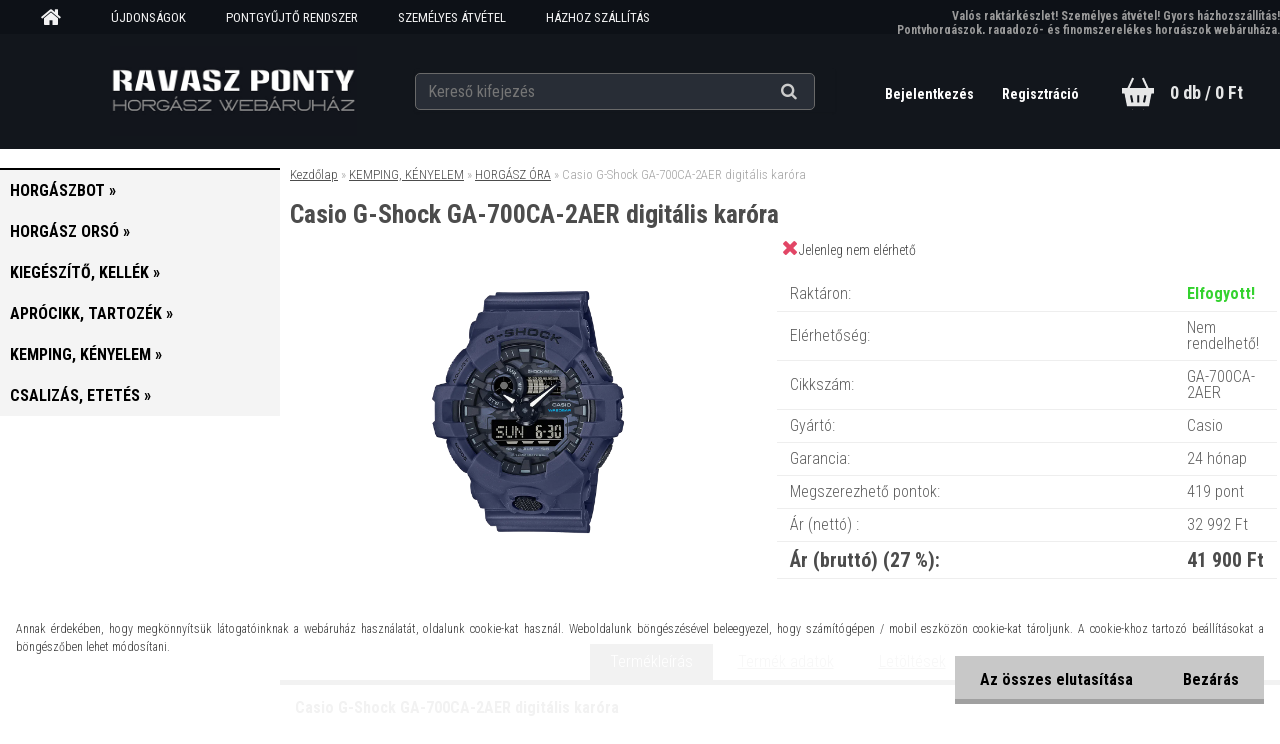

--- FILE ---
content_type: text/html; charset=utf-8
request_url: https://www.ravaszponty.hu/casio-g-shock-GA-700CA-2AER-digitalis-karora
body_size: 19183
content:


        <!DOCTYPE html>
    <html xmlns:og="http://ogp.me/ns#" xmlns:fb="http://www.facebook.com/2008/fbml" lang="hu" class="tmpl__aurum">
      <head>
          <script>
              window.cookie_preferences = getCookieSettings('cookie_preferences');
              window.cookie_statistics = getCookieSettings('cookie_statistics');
              window.cookie_marketing = getCookieSettings('cookie_marketing');

              function getCookieSettings(cookie_name) {
                  if (document.cookie.length > 0)
                  {
                      cookie_start = document.cookie.indexOf(cookie_name + "=");
                      if (cookie_start != -1)
                      {
                          cookie_start = cookie_start + cookie_name.length + 1;
                          cookie_end = document.cookie.indexOf(";", cookie_start);
                          if (cookie_end == -1)
                          {
                              cookie_end = document.cookie.length;
                          }
                          return unescape(document.cookie.substring(cookie_start, cookie_end));
                      }
                  }
                  return false;
              }
          </script>
            <script>
      // Create BP element on the window
      window["bp"] = window["bp"] || function () {
        (window["bp"].q = window["bp"].q || []).push(arguments);
      };
      window["bp"].l = 1 * new Date();

      // Insert a script tag on the top of the head to load bp.js
      scriptElement = document.createElement("script");
      firstScript = document.getElementsByTagName("script")[0];
      scriptElement.async = true;
      scriptElement.src = 'https://pixel.barion.com/bp.js';
      firstScript.parentNode.insertBefore(scriptElement, firstScript);

      // Send init event
      bp('init', 'addBarionPixelId', 'BP-B9Xz6xDgbl-74');
    </script>

    <noscript>
      <img height="1" width="1" style="display:none" alt="Barion Pixel" src="https://pixel.barion.com/a.gif?ba_pixel_id='BP-B9Xz6xDgbl-74'&ev=contentView&noscript=1">
    </noscript>
            <title>Casio G-Shock GA-700CA-2AER digitális karóra</title>
        <script type="text/javascript">var action_unavailable='action_unavailable';var id_language = 'hu';var id_country_code = 'HU';var language_code = 'hu-HU';var path_request = '/request.php';var type_request = 'POST';var cache_break = "2511"; var enable_console_debug = false; var enable_logging_errors = false;var administration_id_language = 'hu';var administration_id_country_code = 'HU';</script>          <script type="text/javascript" src="//ajax.googleapis.com/ajax/libs/jquery/1.8.3/jquery.min.js"></script>
          <script type="text/javascript" src="//code.jquery.com/ui/1.12.1/jquery-ui.min.js" ></script>
                  <script src="/wa_script/js/jquery.hoverIntent.minified.js?_=2025-01-14-11-59" type="text/javascript"></script>
        <script type="text/javascript" src="/admin/jscripts/jquery.qtip.min.js?_=2025-01-14-11-59"></script>
                  <script src="/wa_script/js/jquery.selectBoxIt.min.js?_=2025-01-14-11-59" type="text/javascript"></script>
                  <script src="/wa_script/js/bs_overlay.js?_=2025-01-14-11-59" type="text/javascript"></script>
        <script src="/wa_script/js/bs_design.js?_=2025-01-14-11-59" type="text/javascript"></script>
        <script src="/admin/jscripts/wa_translation.js?_=2025-01-14-11-59" type="text/javascript"></script>
        <link rel="stylesheet" type="text/css" href="/css/jquery.selectBoxIt.wa_script.css?_=2025-01-14-11-59" media="screen, projection">
        <link rel="stylesheet" type="text/css" href="/css/jquery.qtip.lupa.css?_=2025-01-14-11-59">
        
        <link rel="stylesheet" type="text/css" href="/fotky26714/icons/flat_icons/font/flaticon.css?_=1565031010" >          <script src="/wa_script/js/jquery.colorbox-min.js?_=2025-01-14-11-59" type="text/javascript"></script>
          <link rel="stylesheet" type="text/css" href="/css/colorbox.css?_=2025-01-14-11-59">
          <script type="text/javascript">
            jQuery(document).ready(function() {
              (function() {
                function createGalleries(rel) {
                  var regex = new RegExp(rel + "\\[(\\d+)]"),
                      m, group = "g_" + rel, groupN;
                  $("a[rel*=" + rel + "]").each(function() {
                    m = regex.exec(this.getAttribute("rel"));
                    if(m) {
                      groupN = group + m[1];
                    } else {
                      groupN = group;
                    }
                    $(this).colorbox({
                      rel: groupN,
                      slideshow:true,
                       maxWidth: "85%",
                       maxHeight: "85%",
                       returnFocus: false
                    });
                  });
                }
                createGalleries("lytebox");
                createGalleries("lyteshow");
              })();
            });</script>
          <script type="text/javascript">
      function init_products_hovers()
      {
        jQuery(".product").hoverIntent({
          over: function(){
            jQuery(this).find(".icons_width_hack").animate({width: "130px"}, 300, function(){});
          } ,
          out: function(){
            jQuery(this).find(".icons_width_hack").animate({width: "10px"}, 300, function(){});
          },
          interval: 40
        });
      }
      jQuery(document).ready(function(){

        jQuery(".param select, .sorting select").selectBoxIt();

        jQuery(".productFooter").click(function()
        {
          var $product_detail_link = jQuery(this).parent().find("a:first");

          if($product_detail_link.length && $product_detail_link.attr("href"))
          {
            window.location.href = $product_detail_link.attr("href");
          }
        });
        init_products_hovers();
        
        ebar_details_visibility = {};
        ebar_details_visibility["user"] = false;
        ebar_details_visibility["basket"] = false;

        ebar_details_timer = {};
        ebar_details_timer["user"] = setTimeout(function(){},100);
        ebar_details_timer["basket"] = setTimeout(function(){},100);

        function ebar_set_show($caller)
        {
          var $box_name = $($caller).attr("id").split("_")[0];

          ebar_details_visibility["user"] = false;
          ebar_details_visibility["basket"] = false;

          ebar_details_visibility[$box_name] = true;

          resolve_ebar_set_visibility("user");
          resolve_ebar_set_visibility("basket");
        }

        function ebar_set_hide($caller)
        {
          var $box_name = $($caller).attr("id").split("_")[0];

          ebar_details_visibility[$box_name] = false;

          clearTimeout(ebar_details_timer[$box_name]);
          ebar_details_timer[$box_name] = setTimeout(function(){resolve_ebar_set_visibility($box_name);},300);
        }

        function resolve_ebar_set_visibility($box_name)
        {
          if(   ebar_details_visibility[$box_name]
             && jQuery("#"+$box_name+"_detail").is(":hidden"))
          {
            jQuery("#"+$box_name+"_detail").slideDown(300);
          }
          else if(   !ebar_details_visibility[$box_name]
                  && jQuery("#"+$box_name+"_detail").not(":hidden"))
          {
            jQuery("#"+$box_name+"_detail").slideUp(0, function() {
              $(this).css({overflow: ""});
            });
          }
        }

        
        jQuery("#user_icon, #basket_icon").hoverIntent({
          over: function(){
            ebar_set_show(this);
            
          } ,
          out: function(){
            ebar_set_hide(this);
          },
          interval: 40
        });
        
        jQuery("#user_icon").click(function(e)
        {
          if(jQuery(e.target).attr("id") == "user_icon")
          {
            window.location.href = "https://www.ravaszponty.hu/9u756xeq/e-login/";
          }
        });

        jQuery("#basket_icon").click(function(e)
        {
          if(jQuery(e.target).attr("id") == "basket_icon")
          {
            window.location.href = "https://www.ravaszponty.hu/9u756xeq/e-basket/";
          }
        });
      
      });
    </script>        <meta http-equiv="Content-language" content="hu">
        <meta http-equiv="Content-Type" content="text/html; charset=utf-8">
        <meta name="language" content="Hungary">
        <meta name="keywords" content="casio,g-shock,ga-700ca-2aer,digitális,karóra">
        <meta name="description" content="Casio G-Shock GA-700CA-2AER digitális karóra">
        <meta name="revisit-after" content="1 Days">
        <meta name="distribution" content="global">
        <meta name="expires" content="never">
                  <meta name="expires" content="never">
                    <link rel="previewimage" href="https://www.ravaszponty.hu/fotky26714/fotos/_vyr_1927_-Casio-G-Shock-GA-700CA-2AER-digitalis-karóra.webp" />
                    <link rel="canonical" href="https://www.ravaszponty.hu/casio-g-shock-GA-700CA-2AER-digitalis-karora?tab=description"/>
          <meta property="og:image" content="http://www.ravaszponty.hu/fotky26714/fotos/_vyr_1927_-Casio-G-Shock-GA-700CA-2AER-digitalis-karóra.webp" />
<meta property="og:image:secure_url" content="https://www.ravaszponty.hu/fotky26714/fotos/_vyr_1927_-Casio-G-Shock-GA-700CA-2AER-digitalis-karóra.webp" />
<meta property="og:image:type" content="image/jpeg" />

<meta name="google-site-verification" content="W4pYxShwghiN2ydHBlA1M_3u9zy2pd4z5UvZJE92Bc"/>            <meta name="robots" content="index, follow">
                      <link href="//www.ravaszponty.hu/fotky26714/ravaszponty-zold.png" rel="icon" type="image/png">
          <link rel="shortcut icon" type="image/png" href="//www.ravaszponty.hu/fotky26714/ravaszponty-zold.png">
                  <link rel="stylesheet" type="text/css" href="/css/lang_dependent_css/lang_hu.css?_=2025-01-14-11-59" media="screen, projection">
                <link rel='stylesheet' type='text/css' href='/wa_script/js/styles.css?_=2025-01-14-11-59'>
        <script language='javascript' type='text/javascript' src='/wa_script/js/javascripts.js?_=2025-01-14-11-59'></script>
        <script language='javascript' type='text/javascript' src='/wa_script/js/check_tel.js?_=2025-01-14-11-59'></script>
          <script src="/assets/javascripts/buy_button.js?_=2025-01-14-11-59"></script>
            <script type="text/javascript" src="/wa_script/js/bs_user.js?_=2025-01-14-11-59"></script>
        <script type="text/javascript" src="/wa_script/js/bs_fce.js?_=2025-01-14-11-59"></script>
        <script type="text/javascript" src="/wa_script/js/bs_fixed_bar.js?_=2025-01-14-11-59"></script>
        <script type="text/javascript" src="/bohemiasoft/js/bs.js?_=2025-01-14-11-59"></script>
        <script src="/wa_script/js/jquery.number.min.js?_=2025-01-14-11-59" type="text/javascript"></script>
        <script type="text/javascript">
            BS.User.id = 26714;
            BS.User.domain = "9u756xeq";
            BS.User.is_responsive_layout = true;
            BS.User.max_search_query_length = 50;
            BS.User.max_autocomplete_words_count = 5;

            WA.Translation._autocompleter_ambiguous_query = ' A keresett szó túl gyakori. Kérjük, adjon meg több betűt vagy szót, vagy folytassa a keresést az űrlap elküldésével.';
            WA.Translation._autocompleter_no_results_found = ' Nincs találat a keresett kifejezésre.';
            WA.Translation._error = " Hiba";
            WA.Translation._success = " Siker";
            WA.Translation._warning = " Figyelem";
            WA.Translation._multiples_inc_notify = '<p class="multiples-warning"><strong>Rendelési mennyiség a #inc# többszöröse lehet.</strong><br><small> A rendelési mennyiséget ennek megfelelően növeltük meg.</small></p>';
            WA.Translation._shipping_change_selected = " Módosítás...";
            WA.Translation._shipping_deliver_to_address = "_shipping_deliver_to_address";

            BS.Design.template = {
              name: "aurum",
              is_selected: function(name) {
                if(Array.isArray(name)) {
                  return name.indexOf(this.name) > -1;
                } else {
                  return name === this.name;
                }
              }
            };
            BS.Design.isLayout3 = true;
            BS.Design.templates = {
              TEMPLATE_ARGON: "argon",TEMPLATE_NEON: "neon",TEMPLATE_CARBON: "carbon",TEMPLATE_XENON: "xenon",TEMPLATE_AURUM: "aurum",TEMPLATE_CUPRUM: "cuprum",TEMPLATE_ERBIUM: "erbium",TEMPLATE_CADMIUM: "cadmium",TEMPLATE_BARIUM: "barium",TEMPLATE_CHROMIUM: "chromium",TEMPLATE_SILICIUM: "silicium",TEMPLATE_IRIDIUM: "iridium",TEMPLATE_INDIUM: "indium",TEMPLATE_OXYGEN: "oxygen",TEMPLATE_HELIUM: "helium",TEMPLATE_FLUOR: "fluor",TEMPLATE_FERRUM: "ferrum",TEMPLATE_TERBIUM: "terbium",TEMPLATE_URANIUM: "uranium",TEMPLATE_ZINCUM: "zincum",TEMPLATE_CERIUM: "cerium",TEMPLATE_KRYPTON: "krypton",TEMPLATE_THORIUM: "thorium",TEMPLATE_ETHERUM: "etherum",TEMPLATE_KRYPTONIT: "kryptonit",TEMPLATE_TITANIUM: "titanium",TEMPLATE_PLATINUM: "platinum"            };
        </script>
                  <script src="/js/progress_button/modernizr.custom.js"></script>
                      <link rel="stylesheet" type="text/css" href="/bower_components/owl.carousel/dist/assets/owl.carousel.min.css" />
            <link rel="stylesheet" type="text/css" href="/bower_components/owl.carousel/dist/assets/owl.theme.default.min.css" />
            <script src="/bower_components/owl.carousel/dist/owl.carousel.min.js"></script>
                    <link rel="stylesheet" type="text/css" href="//static.bohemiasoft.com/jave/style.css?_=2025-01-14-11-59" media="screen">
                    <link rel="stylesheet" type="text/css" href="/css/font-awesome.4.7.0.min.css" media="screen">
          <link rel="stylesheet" type="text/css" href="/sablony/nove/aurum/aurumblack/css/product_var3.css?_=2025-01-14-11-59" media="screen">
                    <link rel="stylesheet"
                type="text/css"
                id="tpl-editor-stylesheet"
                href="/sablony/nove/aurum/aurumblack/css/colors.css?_=2025-01-14-11-59"
                media="screen">

          <meta name="viewport" content="width=device-width, initial-scale=1.0">
          <link rel="stylesheet" 
                   type="text/css" 
                   href="https://static.bohemiasoft.com/custom-css/aurum.css?_" 
                   media="screen"><link rel="stylesheet" type="text/css" href="/css/steps_order.css?_=2025-01-14-11-59" media="screen"><style type="text/css">
               <!--#site_logo{
                  width: 275px;
                  height: 100px;
                  background-image: url('/fotky26714/design_setup/images/custom_image_logo.jpg?cache_time=1605368343');
                  background-repeat: no-repeat;
                  
                }html body .myheader { 
          
          border: black;
          background-repeat: repeat;
          background-position: 0px 0px;
          
        }#page_background{
                  
                  background-repeat: repeat;
                  background-position: 0px 0px;
                  background-color: transparent;
                }.bgLupa{
                  padding: 0;
                  border: none;
                }

 :root { 
 }
-->
                </style>          <link rel="stylesheet" type="text/css" href="/fotky26714/design_setup/css/user_defined.css?_=1736924163" media="screen, projection">
                    <script type="text/javascript" src="/admin/jscripts/wa_dialogs.js?_=2025-01-14-11-59"></script>
            <script>
      $(document).ready(function() {
        if (getCookie('show_cookie_message' + '_26714_hu') != 'no') {
          if($('#cookies-agreement').attr('data-location') === '0')
          {
            $('.cookies-wrapper').css("top", "0px");
          }
          else
          {
            $('.cookies-wrapper').css("bottom", "0px");
          }
          $('.cookies-wrapper').show();
        }

        $('#cookies-notify__close').click(function() {
          setCookie('show_cookie_message' + '_26714_hu', 'no');
          $('#cookies-agreement').slideUp();
          $("#masterpage").attr("style", "");
          setCookie('cookie_preferences', 'true');
          setCookie('cookie_statistics', 'true');
          setCookie('cookie_marketing', 'true');
          window.cookie_preferences = true;
          window.cookie_statistics = true;
          window.cookie_marketing = true;
          if(typeof gtag === 'function') {
              gtag('consent', 'update', {
                  'ad_storage': 'granted',
                  'analytics_storage': 'granted',
                  'ad_user_data': 'granted',
                  'ad_personalization': 'granted'
              });
          }
         return false;
        });

        $("#cookies-notify__disagree").click(function(){
            save_preferences();
        });

        $('#cookies-notify__preferences-button-close').click(function(){
            var cookies_notify_preferences = $("#cookies-notify-checkbox__preferences").is(':checked');
            var cookies_notify_statistics = $("#cookies-notify-checkbox__statistics").is(':checked');
            var cookies_notify_marketing = $("#cookies-notify-checkbox__marketing").is(':checked');
            save_preferences(cookies_notify_preferences, cookies_notify_statistics, cookies_notify_marketing);
        });

        function save_preferences(preferences = false, statistics = false, marketing = false)
        {
            setCookie('show_cookie_message' + '_26714_hu', 'no');
            $('#cookies-agreement').slideUp();
            $("#masterpage").attr("style", "");
            setCookie('cookie_preferences', preferences);
            setCookie('cookie_statistics', statistics);
            setCookie('cookie_marketing', marketing);
            window.cookie_preferences = preferences;
            window.cookie_statistics = statistics;
            window.cookie_marketing = marketing;
            if(marketing && typeof gtag === 'function')
            {
                gtag('consent', 'update', {
                    'ad_storage': 'granted'
                });
            }
            if(statistics && typeof gtag === 'function')
            {
                gtag('consent', 'update', {
                    'analytics_storage': 'granted',
                    'ad_user_data': 'granted',
                    'ad_personalization': 'granted',
                });
            }
            if(marketing === false && BS && BS.seznamIdentity) {
                BS.seznamIdentity.clearIdentity();
            }
        }

        /**
         * @param {String} cookie_name
         * @returns {String}
         */
        function getCookie(cookie_name) {
          if (document.cookie.length > 0)
          {
            cookie_start = document.cookie.indexOf(cookie_name + "=");
            if (cookie_start != -1)
            {
              cookie_start = cookie_start + cookie_name.length + 1;
              cookie_end = document.cookie.indexOf(";", cookie_start);
              if (cookie_end == -1)
              {
                cookie_end = document.cookie.length;
              }
              return unescape(document.cookie.substring(cookie_start, cookie_end));
            }
          }
          return "";
        }
        
        /**
         * @param {String} cookie_name
         * @param {String} value
         */
        function setCookie(cookie_name, value) {
          var time = new Date();
          time.setTime(time.getTime() + 365*24*60*60*1000); // + 1 rok
          var expires = "expires="+time.toUTCString();
          document.cookie = cookie_name + "=" + escape(value) + "; " + expires + "; path=/";
        }
      });
    </script>
    <script async src="https://www.googletagmanager.com/gtag/js?id=UA-187532008-1"></script><script>
window.dataLayer = window.dataLayer || [];
function gtag(){dataLayer.push(arguments);}
gtag('js', new Date());
</script>        <script type="text/javascript" src="/wa_script/js/search_autocompleter.js?_=2025-01-14-11-59"></script>
            <script src="/wa_script/js/bs_accordion.js?_=2025-01-14-11-59"></script>
                <script src="/wa_script/js/bs_product_list.js?_=2025-01-14-11-59"></script>
                    <link rel="stylesheet" type="text/css" href="/assets/vendor/magnific-popup/magnific-popup.css" />
      <script src="/assets/vendor/magnific-popup/jquery.magnific-popup.js"></script>
      <script type="text/javascript">
        BS.env = {
          decPoint: ",",
          basketFloatEnabled: false        };
      </script>
      <script type="text/javascript" src="/node_modules/select2/dist/js/select2.min.js"></script>
      <script type="text/javascript" src="/node_modules/maximize-select2-height/maximize-select2-height.min.js"></script>
      <script type="text/javascript">
        (function() {
          $.fn.select2.defaults.set("language", {
            noResults: function() {return " Nincs találat."},
            inputTooShort: function(o) {
              var n = o.minimum - o.input.length;
              return "_input_too_short".replace("#N#", n);
            }
          });
          $.fn.select2.defaults.set("width", "100%")
        })();

      </script>
      <link type="text/css" rel="stylesheet" href="/node_modules/select2/dist/css/select2.min.css" />
      <script type="text/javascript" src="/wa_script/js/countdown_timer.js?_=2025-01-14-11-59"></script>
      <script type="text/javascript" src="/wa_script/js/app.js?_=2025-01-14-11-59"></script>
      <script type="text/javascript" src="/node_modules/jquery-validation/dist/jquery.validate.min.js"></script>

      
          </head>
          <script type="text/javascript">
        var fb_pixel = 'active';
      </script>
      <script type="text/javascript" src="/wa_script/js/fb_pixel_func.js"></script>
      <script>add_to_cart_default_basket_settings();</script>  <body class="lang-hu layout3 not-home page-product-detail page-product-1927 basket-empty vat-payer-y alternative-currency-n" >
        <a name="topweb"></a>
            <div id="cookies-agreement" class="cookies-wrapper" data-location="1"
         >
      <div class="cookies-notify-background"></div>
      <div class="cookies-notify" style="display:block!important;">
        <div class="cookies-notify__bar">
          <div class="cookies-notify__bar1">
            <div class="cookies-notify__text"
                                 >
                Annak érdekében, hogy megkönnyítsük látogatóinknak a webáruház használatát, oldalunk cookie-kat használ. Weboldalunk böngészésével beleegyezel, hogy számítógépen / mobil eszközön cookie-kat tároljunk. A cookie-khoz tartozó beállításokat a böngészőben lehet módosítani.            </div>
            <div class="cookies-notify__button">
                <a href="#" id="cookies-notify__disagree" class="secondary-btn"
                   style="color: #000000;
                           background-color: #c8c8c8;
                           opacity: 1"
                >Az összes elutasítása</a>
              <a href="#" id="cookies-notify__close"
                 style="color: #000000;
                        background-color: #c8c8c8;
                        opacity: 1"
                >Bezárás</a>
            </div>
          </div>
                    </div>
      </div>
    </div>
    
  <div id="responsive_layout_large"></div><div id="page">      <div class="top-bar" id="topBar">
                  <div class="top-bar-content">
            <p><span style="color: #999999; font-size: 12px;"><strong>Valós raktárkészlet! Személyes átvétel! Gyors házhozszállítás!</strong></span></p>
<p><span style="color: #999999; font-size: 12px;"><strong>Pontyhorgászok, ragadozó- és finomszerelékes horgászok webáruháza.</strong></span></p>          </div>
                            <div class="top-bar-menu">
                <!--[if IE 6]>
    <style>
    #main-menu ul ul{visibility:visible;}
    </style>
    <![endif]-->

    
    <div id="topmenu"><!-- TOPMENU -->
            <div id="main-menu" class="">
                 <ul>
            <li class="eshop-menu-home">
              <a href="//www.ravaszponty.hu" class="top_parent_act" aria-label="Homepage">
                              </a>
            </li>
          </ul>
          
<ul><li class="eshop-menu-8 eshop-menu-order-1 eshop-menu-odd"><a target="_self" href="https://www.ravaszponty.hu/ujdonsagok"  class="top_parent">ÚJDONSÁGOK</a>
</li></ul>
<ul><li class="eshop-menu-12 eshop-menu-order-2 eshop-menu-even"><a href="/pontgyujto"  class="top_parent">PONTGYŰJTŐ RENDSZER</a>
</li></ul>
<ul><li class="eshop-menu-9 eshop-menu-order-3 eshop-menu-odd"><a href="/szemelyes-atvetel"  class="top_parent">SZEMÉLYES ÁTVÉTEL</a>
</li></ul>
<ul><li class="eshop-menu-1 eshop-menu-order-4 eshop-menu-even"><a href="/szallitasi-informaciok"  class="top_parent">HÁZHOZ SZÁLLÍTÁS</a>
</li></ul>
<ul><li class="eshop-menu-6 eshop-menu-order-5 eshop-menu-odd"><a href="/gyakori-kerdesek"  class="top_parent">GYAKORI KÉRDÉSEK</a>
</li></ul>          <ul>
            <li class="eshop-menu-blog">
              <a href="//www.ravaszponty.hu/blog" class="top_parent">
                BEJEGYZÉSEK              </a>
            </li>
          </ul>
              </div>
    </div><!-- END TOPMENU -->
              </div>
                </div>
          <script type="text/javascript">
      var responsive_articlemenu_name = ' Menü';
      var responsive_eshopmenu_name = ' Termékek';
    </script>
        <div class="myheader">
      <div id="hContentWrap" class="h-content-wrap">      <div class="content">
            <div class="logo-wrapper">
            <a id="site_logo" href="//www.ravaszponty.hu" class="mylogo" aria-label="Logo"></a>
    </div>
                <div id="search">
      <form name="search" id="searchForm" action="/search-engine.htm" method="GET" enctype="multipart/form-data">
        <label for="q" class="title_left2"> Hľadanie</label>
        <p>
          <input name="slovo" type="text" class="inputBox" id="q" placeholder=" Kereső kifejezés" maxlength="50">
          
          <input type="hidden" id="source_service" value="www.eshop-gyorsan.hu">
        </p>
        <div class="wrapper_search_submit">
          <input type="submit" class="search_submit" aria-label="search" name="search_submit" value="">
        </div>
        <div id="search_setup_area">
          <input id="hledatjak2" checked="checked" type="radio" name="hledatjak" value="2">
          <label for="hledatjak2">Termékek keresése</label>
          <br />
          <input id="hledatjak1"  type="radio" name="hledatjak" value="1">
          <label for="hledatjak1">Cikkek keresése</label>
                    <script type="text/javascript">
            function resolve_search_mode_visibility()
            {
              if (jQuery('form[name=search] input').is(':focus'))
              {
                if (jQuery('#search_setup_area').is(':hidden'))
                {
                  jQuery('#search_setup_area').slideDown(400);
                }
              }
              else
              {
                if (jQuery('#search_setup_area').not(':hidden'))
                {
                  jQuery('#search_setup_area').slideUp(400);
                }
              }
            }

            $('form[name=search] input').click(function() {
              this.focus();
            });

            jQuery('form[name=search] input')
                .focus(function() {
                  resolve_search_mode_visibility();
                })
                .blur(function() {
                  setTimeout(function() {
                    resolve_search_mode_visibility();
                  }, 1000);
                });

          </script>
                  </div>
      </form>
    </div>
          </div>
      
  <div id="ebar" class="" >        <div id="ebar_set">
                <div id="user_icon">

                            <div id="user_detail">
                    <div id="user_arrow_tag"></div>
                    <div id="user_content_tag">
                        <div id="user_content_tag_bg">
                            <a href="/9u756xeq/e-login/"
                               class="elink user_login_text"
                               >
                               Bejelentkezés                            </a>
                            <a href="/9u756xeq/e-register/"
                               class="elink user-logout user_register_text"
                               >
                               Regisztráció                            </a>
                        </div>
                    </div>
                </div>
            
        </div>
        
                <div id="basket_icon" >
            <div id="basket_detail">
                <div id="basket_arrow_tag"></div>
                <div id="basket_content_tag">
                    <a id="quantity_tag" href="/9u756xeq/e-basket" rel="nofollow" class="elink">0 db / 0&nbsp;Ft</a>
                                    </div>
            </div>
        </div>
                <a id="basket_tag"
           href="9u756xeq/e-basket"
           rel="nofollow"
           class="elink">
            <span id="basket_tag_left">&nbsp;</span>
            <span id="basket_tag_right">
                0 db            </span>
        </a>
                </div></div></div>    </div>
    <div id="page_background">      <div class="hack-box"><!-- HACK MIN WIDTH FOR IE 5, 5.5, 6  -->
                  <div id="masterpage" style="margin-bottom:95px;"><!-- MASTER PAGE -->
              <div id="header">          </div><!-- END HEADER -->
                    <div id="aroundpage"><!-- AROUND PAGE -->
            
      <!-- LEFT BOX -->
      <div id="left-box">
              <div class="menu-typ-2" id="left_eshop">
                <p class="title_left_eshop">Kategóriák</p>
          
        <div id="inleft_eshop">
          <div class="leftmenu">
                <ul class="root-eshop-menu">
              <li class="sub leftmenuDef category-menu-1 category-menu-order-1 category-menu-odd">
          <a href="/horgaszbot">            <strong>
              HORGÁSZBOT            </strong>
            &#187;      <!--[if IE 7]><!--></a><!--<![endif]-->
      <!--[if lte IE 6]><table><tr><td><![endif]-->
          <ul class="eshop-submenu level-2">
              <li class="leftmenuDef category-submenu-1 masonry_item">
          <a href="/bojlis-horgaszbot">            <strong>
              BOJLIS HORGÁSZBOT            </strong>
            </a>        </li>

                <li class="leftmenuDef category-submenu-2 masonry_item">
          <a href="/feeder-horgaszbot">            <strong>
              FEEDER HORGÁSZBOT            </strong>
            </a>        </li>

                <li class="leftmenuDef category-submenu-3 masonry_item">
          <a href="/pergeto-horgaszbot">            <strong>
              PERGETŐ HORGÁSZBOT            </strong>
            </a>        </li>

                <li class="leftmenuDef category-submenu-6 masonry_item">
          <a href="/uszos-horgaszbot">            <strong>
              ÚSZÓS HORGÁSZBOT            </strong>
            </a>        </li>

                <li class="leftmenuDef category-submenu-5 masonry_item">
          <a href="/spod-marker-horgaszbot">            <strong>
              SPOD - MARKER HORGÁSZBOT            </strong>
            </a>        </li>

                <li class="leftmenuDef category-submenu-4 masonry_item">
          <a href="/harcsazo-horgaszbot">            <strong>
              HARCSÁZÓ HORGÁSZBOT            </strong>
            </a>        </li>

            </ul>
      <style>
        #left-box .remove_point a::before
        {
          display: none;
        }
      </style>
          <!--[if lte IE 6]></td></tr></table></a><![endif]-->
      </a>        </li>

                <li class="sub leftmenuDef category-menu-2 category-menu-order-2 category-menu-even">
          <a href="/horgasz-orso">            <strong>
              HORGÁSZ ORSÓ            </strong>
            &#187;      <!--[if IE 7]><!--></a><!--<![endif]-->
      <!--[if lte IE 6]><table><tr><td><![endif]-->
          <ul class="eshop-submenu level-2">
              <li class="leftmenuDef category-submenu-8 masonry_item">
          <a href="/tavdobo-orso">            <strong>
              TÁVDOBÓ ORSÓ            </strong>
            </a>        </li>

                <li class="leftmenuDef category-submenu-9 masonry_item">
          <a href="/feeder-orso">            <strong>
              FEEDER ORSÓ            </strong>
            </a>        </li>

                <li class="leftmenuDef category-submenu-10 masonry_item">
          <a href="/pergeto-orso">            <strong>
              PERGETŐ ORSÓ            </strong>
            </a>        </li>

                <li class="leftmenuDef category-submenu-127 masonry_item">
          <a href="/harcsazo-orso">            <strong>
              HARCSÁZÓ ORSÓ            </strong>
            </a>        </li>

                <li class="leftmenuDef category-submenu-11 masonry_item">
          <a href="/univerzalis-orso">            <strong>
              UNIVERZÁLIS ORSÓ            </strong>
            </a>        </li>

                <li class="leftmenuDef category-submenu-40 masonry_item">
          <a href="/multiplikatoros-orso">            <strong>
              MULTIPLIKÁTOROS ORSÓ            </strong>
            </a>        </li>

                <li class="leftmenuDef category-submenu-91 masonry_item">
          <a href="/potdob">            <strong>
              PÓTDOB            </strong>
            </a>        </li>

            </ul>
      <style>
        #left-box .remove_point a::before
        {
          display: none;
        }
      </style>
          <!--[if lte IE 6]></td></tr></table></a><![endif]-->
      </a>        </li>

                <li class="sub leftmenuDef category-menu-3 category-menu-order-3 category-menu-odd">
          <a href="/kiegeszito-kellek">            <strong>
              KIEGÉSZÍTŐ, KELLÉK            </strong>
            &#187;      <!--[if IE 7]><!--></a><!--<![endif]-->
      <!--[if lte IE 6]><table><tr><td><![endif]-->
          <ul class="eshop-submenu level-2">
              <li class="sub leftmenuDef category-submenu-23 masonry_item">
          <a href="/horgaszbot-tarto">            <strong>
              HORGÁSZBOT TARTÓ            </strong>
            &#187;      <!--[if IE 7]><!--></a><!--<![endif]-->
      <!--[if lte IE 6]><table><tr><td><![endif]-->
          <ul class="eshop-submenu level-3">
              <li class="leftmenuDef category-submenu-64">
          <a href="/rod-pod">            <strong>
              ROD POD            </strong>
            </a>        </li>

                <li class="leftmenuDef category-submenu-66">
          <a href="/tripod">            <strong>
              TRIPOD            </strong>
            </a>        </li>

                <li class="leftmenuDef category-submenu-65">
          <a href="/leszuro">            <strong>
              LESZÚRÓ, ÁGAS            </strong>
            </a>        </li>

                <li class="leftmenuDef category-submenu-67">
          <a href="/bottarto-villa-fej">            <strong>
              BOTTARTÓ VILLA, FEJ            </strong>
            </a>        </li>

                <li class="leftmenuDef category-submenu-122">
          <a href="/csonakos-bottarto">            <strong>
              CSÓNAKOS BOTTARTÓ            </strong>
            </a>        </li>

                <li class="leftmenuDef category-submenu-123">
          <a href="/csalizo-bottarto">            <strong>
              CSALIZÓ BOTTARTÓ            </strong>
            </a>        </li>

            </ul>
      <style>
        #left-box .remove_point a::before
        {
          display: none;
        }
      </style>
          <!--[if lte IE 6]></td></tr></table></a><![endif]-->
      </a>        </li>

                <li class="sub leftmenuDef category-submenu-28 masonry_item">
          <a href="/horgasz-taska-doboz">            <strong>
              HORGÁSZ TÁSKA, DOBOZ            </strong>
            &#187;      <!--[if IE 7]><!--></a><!--<![endif]-->
      <!--[if lte IE 6]><table><tr><td><![endif]-->
          <ul class="eshop-submenu level-3">
              <li class="leftmenuDef category-submenu-75">
          <a href="/botzsak">            <strong>
              BOTZSÁK            </strong>
            </a>        </li>

                <li class="leftmenuDef category-submenu-77">
          <a href="/hatizsak">            <strong>
              HÁTIZSÁK            </strong>
            </a>        </li>

                <li class="leftmenuDef category-submenu-78">
          <a href="/pergeto-taska">            <strong>
              PERGETŐ TÁSKA            </strong>
            </a>        </li>

                <li class="leftmenuDef category-submenu-81">
          <a href="/horgasz-taska">            <strong>
              HORGÁSZ TÁSKA            </strong>
            </a>        </li>

                <li class="leftmenuDef category-submenu-79">
          <a href="/orsotarto">            <strong>
              ORSÓTARTÓ            </strong>
            </a>        </li>

                <li class="leftmenuDef category-submenu-76">
          <a href="/eloketarto">            <strong>
              ELŐKETARTÓ            </strong>
            </a>        </li>

                <li class="leftmenuDef category-submenu-82">
          <a href="/lada-doboz">            <strong>
              LÁDA, DOBOZ            </strong>
            </a>        </li>

                <li class="leftmenuDef category-submenu-80">
          <a href="/eva-taska-doboz">            <strong>
              EVA TÁSKA, DOBOZ            </strong>
            </a>        </li>

            </ul>
      <style>
        #left-box .remove_point a::before
        {
          display: none;
        }
      </style>
          <!--[if lte IE 6]></td></tr></table></a><![endif]-->
      </a>        </li>

                <li class="sub leftmenuDef category-submenu-30 masonry_item">
          <a href="/halkimelo-eszkoz">            <strong>
              HALKÍMÉLŐ ESZKÖZ            </strong>
            &#187;      <!--[if IE 7]><!--></a><!--<![endif]-->
      <!--[if lte IE 6]><table><tr><td><![endif]-->
          <ul class="eshop-submenu level-3">
              <li class="leftmenuDef category-submenu-96">
          <a href="/pontymatrac">            <strong>
              PONTYMATRAC            </strong>
            </a>        </li>

                <li class="leftmenuDef category-submenu-97">
          <a href="/pontybolcso">            <strong>
              PONTYBÖLCSŐ            </strong>
            </a>        </li>

                <li class="leftmenuDef category-submenu-98">
          <a href="/merlegelo">            <strong>
              MÉRLEGELŐ            </strong>
            </a>        </li>

                <li class="leftmenuDef category-submenu-99">
          <a href="/sebfertotlenito">            <strong>
              SEBFERTŐTLENÍTŐ            </strong>
            </a>        </li>

            </ul>
      <style>
        #left-box .remove_point a::before
        {
          display: none;
        }
      </style>
          <!--[if lte IE 6]></td></tr></table></a><![endif]-->
      </a>        </li>

                <li class="sub leftmenuDef category-submenu-29 masonry_item">
          <a href="/kapasjelzo">            <strong>
              KAPÁSJELZŐ            </strong>
            &#187;      <!--[if IE 7]><!--></a><!--<![endif]-->
      <!--[if lte IE 6]><table><tr><td><![endif]-->
          <ul class="eshop-submenu level-3">
              <li class="leftmenuDef category-submenu-101">
          <a href="/elektromos-kapasjelzo-szett">            <strong>
              ELEKTROMOS KAPÁSJELZŐ SZETT            </strong>
            </a>        </li>

                <li class="leftmenuDef category-submenu-41">
          <a href="/elektromos-kapasjelzo">            <strong>
              ELEKTROMOS KAPÁSJELZŐ            </strong>
            </a>        </li>

                <li class="leftmenuDef category-submenu-42">
          <a href="/swinger-kapasjelzo">            <strong>
              SWINGER KAPÁSJELZŐ            </strong>
            </a>        </li>

                <li class="leftmenuDef category-submenu-100">
          <a href="/kapasjelzo-kiegeszito">            <strong>
              KAPÁSJELZŐ KIEGÉSZÍTŐ            </strong>
            </a>        </li>

            </ul>
      <style>
        #left-box .remove_point a::before
        {
          display: none;
        }
      </style>
          <!--[if lte IE 6]></td></tr></table></a><![endif]-->
      </a>        </li>

                <li class="sub leftmenuDef category-submenu-24 masonry_item">
          <a href="/haltarto-merito">            <strong>
              HALTARTÓ, MERÍTŐ            </strong>
            &#187;      <!--[if IE 7]><!--></a><!--<![endif]-->
      <!--[if lte IE 6]><table><tr><td><![endif]-->
          <ul class="eshop-submenu level-3">
              <li class="leftmenuDef category-submenu-69">
          <a href="/meritohalo">            <strong>
              MERÍTŐHÁLÓ            </strong>
            </a>        </li>

                <li class="leftmenuDef category-submenu-73">
          <a href="/merito-nyel">            <strong>
              MERÍTŐ NYÉL            </strong>
            </a>        </li>

                <li class="leftmenuDef category-submenu-71">
          <a href="/merito-fej">            <strong>
              MERÍTŐ FEJ            </strong>
            </a>        </li>

                <li class="leftmenuDef category-submenu-72">
          <a href="/merito-kiegeszito">            <strong>
              MERÍTŐ KIEGÉSZÍTŐ            </strong>
            </a>        </li>

                <li class="leftmenuDef category-submenu-70">
          <a href="/haltarto">            <strong>
              HALTARTÓ            </strong>
            </a>        </li>

            </ul>
      <style>
        #left-box .remove_point a::before
        {
          display: none;
        }
      </style>
          <!--[if lte IE 6]></td></tr></table></a><![endif]-->
      </a>        </li>

                <li class="leftmenuDef category-submenu-37 masonry_item">
          <a href="/fogo-ollo-kes">            <strong>
              FOGÓ, OLLÓ, KÉS            </strong>
            </a>        </li>

                <li class="leftmenuDef category-submenu-31 masonry_item">
          <a href="/merleg-szamlalo">            <strong>
              MÉRLEG, SZÁMLÁLÓ            </strong>
            </a>        </li>

                <li class="leftmenuDef category-submenu-36 masonry_item">
          <a href="/gumicsizma">            <strong>
              GUMICSIZMA            </strong>
            </a>        </li>

                <li class="leftmenuDef category-submenu-109 masonry_item">
          <a href="/boja-medertapogato">            <strong>
              BÓJA, MEDERTAPOGATÓ            </strong>
            </a>        </li>

                <li class="leftmenuDef category-submenu-25 masonry_item">
          <a href="/etetohajo">            <strong>
              ETETŐHAJÓ            </strong>
            </a>        </li>

                <li class="leftmenuDef category-submenu-121 masonry_item">
          <a href="/Halradar-szonar">            <strong>
              HALRADAR, SZONÁR            </strong>
            </a>        </li>

                <li class="leftmenuDef category-submenu-114 masonry_item">
          <a href="/karbantartasi-anyagok">            <strong>
              KARBANTARTÁSI ANYAGOK            </strong>
            </a>        </li>

                <li class="leftmenuDef category-submenu-119 masonry_item">
          <a href="/fenykepezes-videozas">            <strong>
              FÉNYKÉPEZÉS, VIDEÓZÁS            </strong>
            </a>        </li>

                <li class="leftmenuDef category-submenu-87 masonry_item">
          <a href="/egyeb-kiegeszito">            <strong>
              EGYÉB KIEGÉSZÍTŐ            </strong>
            </a>        </li>

            </ul>
      <style>
        #left-box .remove_point a::before
        {
          display: none;
        }
      </style>
          <!--[if lte IE 6]></td></tr></table></a><![endif]-->
      </a>        </li>

                <li class="sub leftmenuDef category-menu-6 category-menu-order-4 category-menu-even">
          <a href="/aprocikk">            <strong>
              APRÓCIKK, TARTOZÉK            </strong>
            &#187;      <!--[if IE 7]><!--></a><!--<![endif]-->
      <!--[if lte IE 6]><table><tr><td><![endif]-->
          <ul class="eshop-submenu level-2">
              <li class="sub leftmenuDef category-submenu-18 masonry_item">
          <a href="/horog">            <strong>
              HOROG            </strong>
            &#187;      <!--[if IE 7]><!--></a><!--<![endif]-->
      <!--[if lte IE 6]><table><tr><td><![endif]-->
          <ul class="eshop-submenu level-3">
              <li class="leftmenuDef category-submenu-52">
          <a href="/bojlis-horog">            <strong>
              BOJLIS HOROG            </strong>
            </a>        </li>

                <li class="leftmenuDef category-submenu-54">
          <a href="/feeder-horog">            <strong>
              FEEDER / MATCH HOROG            </strong>
            </a>        </li>

                <li class="leftmenuDef category-submenu-53">
          <a href="/rablohalas-horog">            <strong>
              RABLÓHALAS HOROG            </strong>
            </a>        </li>

                <li class="leftmenuDef category-submenu-56">
          <a href="/elokotott-horog">            <strong>
              ELŐKÖTÖTT HOROG            </strong>
            </a>        </li>

            </ul>
      <style>
        #left-box .remove_point a::before
        {
          display: none;
        }
      </style>
          <!--[if lte IE 6]></td></tr></table></a><![endif]-->
      </a>        </li>

                <li class="sub leftmenuDef category-submenu-19 masonry_item">
          <a href="/horgasz-zsinor">            <strong>
              ZSINÓR            </strong>
            &#187;      <!--[if IE 7]><!--></a><!--<![endif]-->
      <!--[if lte IE 6]><table><tr><td><![endif]-->
          <ul class="eshop-submenu level-3">
              <li class="leftmenuDef category-submenu-39">
          <a href="/monofil">            <strong>
              MONOFIL            </strong>
            </a>        </li>

                <li class="leftmenuDef category-submenu-50">
          <a href="/fonott-zsinor">            <strong>
              FONOTT ZSINÓR            </strong>
            </a>        </li>

                <li class="leftmenuDef category-submenu-49">
          <a href="/fluorocarbon">            <strong>
              FLUOROCARBON            </strong>
            </a>        </li>

                <li class="leftmenuDef category-submenu-48">
          <a href="/dobo-elotet">            <strong>
              DOBÓ ELŐTÉT            </strong>
            </a>        </li>

                <li class="leftmenuDef category-submenu-51">
          <a href="/eloke-zsinor">            <strong>
              ELŐKE ZSINÓR            </strong>
            </a>        </li>

                <li class="leftmenuDef category-submenu-88">
          <a href="/leadcore-olombetetes-eloke">            <strong>
              LEADCORE, ÓLOMBETÉTES ELŐKE            </strong>
            </a>        </li>

            </ul>
      <style>
        #left-box .remove_point a::before
        {
          display: none;
        }
      </style>
          <!--[if lte IE 6]></td></tr></table></a><![endif]-->
      </a>        </li>

                <li class="sub leftmenuDef category-submenu-22 masonry_item">
          <a href="/etetokosar">            <strong>
              ETETŐKOSÁR            </strong>
            &#187;      <!--[if IE 7]><!--></a><!--<![endif]-->
      <!--[if lte IE 6]><table><tr><td><![endif]-->
          <ul class="eshop-submenu level-3">
              <li class="leftmenuDef category-submenu-61">
          <a href="/bordas-kosar">            <strong>
              BORDÁS KOSÁR            </strong>
            </a>        </li>

                <li class="leftmenuDef category-submenu-63">
          <a href="/method-kosar">            <strong>
              METHOD KOSÁR            </strong>
            </a>        </li>

                <li class="leftmenuDef category-submenu-62">
          <a href="/feeder-kosar">            <strong>
              FEEDER KOSÁR            </strong>
            </a>        </li>

            </ul>
      <style>
        #left-box .remove_point a::before
        {
          display: none;
        }
      </style>
          <!--[if lte IE 6]></td></tr></table></a><![endif]-->
      </a>        </li>

                <li class="sub leftmenuDef category-submenu-20 masonry_item">
          <a href="/olom">            <strong>
              ÓLOM            </strong>
            &#187;      <!--[if IE 7]><!--></a><!--<![endif]-->
      <!--[if lte IE 6]><table><tr><td><![endif]-->
          <ul class="eshop-submenu level-3">
              <li class="leftmenuDef category-submenu-57">
          <a href="/bojlis-olom">            <strong>
              BOJLIS ÓLOM            </strong>
            </a>        </li>

                <li class="leftmenuDef category-submenu-58">
          <a href="/pergeto-olom">            <strong>
              PERGETŐ ÓLOM            </strong>
            </a>        </li>

                <li class="leftmenuDef category-submenu-59">
          <a href="/uszos-olom">            <strong>
              ÚSZÓS ÓLOM            </strong>
            </a>        </li>

                <li class="leftmenuDef category-submenu-60">
          <a href="/egyeb-olom">            <strong>
              EGYÉB ÓLOM            </strong>
            </a>        </li>

            </ul>
      <style>
        #left-box .remove_point a::before
        {
          display: none;
        }
      </style>
          <!--[if lte IE 6]></td></tr></table></a><![endif]-->
      </a>        </li>

                <li class="leftmenuDef category-submenu-44 masonry_item">
          <a href="/forgo-kapocs">            <strong>
              FORGÓ, KAPOCS            </strong>
            </a>        </li>

                <li class="leftmenuDef category-submenu-45 masonry_item">
          <a href="/stopper-utkozo">            <strong>
              STOPPER, ÜTKÖZŐ            </strong>
            </a>        </li>

                <li class="leftmenuDef category-submenu-46 masonry_item">
          <a href="/eloke-keszites">            <strong>
              ELŐKE KÉSZÍTÉS            </strong>
            </a>        </li>

                <li class="leftmenuDef category-submenu-103 masonry_item">
          <a href="/csalituske">            <strong>
              CSALITÜSKE, - CSAVAR            </strong>
            </a>        </li>

                <li class="leftmenuDef category-submenu-106 masonry_item">
          <a href="/horog-elezo-csomo-huzo">            <strong>
              HOROG ÉLEZŐ, CSOMÓ HÚZÓ            </strong>
            </a>        </li>

                <li class="leftmenuDef category-submenu-112 masonry_item">
          <a href="/uszo">            <strong>
              ÚSZÓ            </strong>
            </a>        </li>

                <li class="leftmenuDef category-submenu-124 masonry_item">
          <a href="/zsinorjelolo">            <strong>
              ZSINÓRJELÖLŐ            </strong>
            </a>        </li>

                <li class="leftmenuDef category-submenu-125 masonry_item">
          <a href="/zsinor-sullyeszto">            <strong>
              ZSINÓR SÜLLYESZTŐ            </strong>
            </a>        </li>

                <li class="leftmenuDef category-submenu-102 masonry_item">
          <a href="/vilagito-patron">            <strong>
              VILÁGÍTÓ PATRON            </strong>
            </a>        </li>

                <li class="leftmenuDef category-submenu-110 masonry_item">
          <a href="/egyeb-aprocikk">            <strong>
              EGYÉB APRÓCIKK            </strong>
            </a>        </li>

            </ul>
      <style>
        #left-box .remove_point a::before
        {
          display: none;
        }
      </style>
          <!--[if lte IE 6]></td></tr></table></a><![endif]-->
      </a>        </li>

                <li class="sub leftmenuDef category-menu-4 category-menu-order-5 category-menu-odd selected-category">
          <a href="/kemping-kenyelem">            <strong>
              KEMPING, KÉNYELEM            </strong>
            &#187;      <!--[if IE 7]><!--></a><!--<![endif]-->
      <!--[if lte IE 6]><table><tr><td><![endif]-->
          <ul class="eshop-submenu level-2">
              <li class="leftmenuDef category-submenu-13 masonry_item">
          <a href="/horgasz-szek">            <strong>
              HORGÁSZ SZÉK            </strong>
            </a>        </li>

                <li class="leftmenuDef category-submenu-14 masonry_item">
          <a href="/horgasz-agy">            <strong>
              HORGÁSZ ÁGY            </strong>
            </a>        </li>

                <li class="leftmenuDef category-submenu-16 masonry_item">
          <a href="/horgasz-ernyo">            <strong>
              HORGÁSZ ERNYŐ            </strong>
            </a>        </li>

                <li class="leftmenuDef category-submenu-15 masonry_item">
          <a href="/horgasz-sator">            <strong>
              HORGÁSZ SÁTOR            </strong>
            </a>        </li>

                <li class="leftmenuDef category-submenu-17 masonry_item">
          <a href="/asztal">            <strong>
              ASZTAL            </strong>
            </a>        </li>

                <li class="leftmenuDef category-submenu-104 masonry_item">
          <a href="/etkezes">            <strong>
              ÉTKEZÉS            </strong>
            </a>        </li>

                <li class="sub leftmenuDef category-submenu-47 masonry_item">
          <a href="/ruhazat">            <strong>
              RUHÁZAT            </strong>
            &#187;      <!--[if IE 7]><!--></a><!--<![endif]-->
      <!--[if lte IE 6]><table><tr><td><![endif]-->
          <ul class="eshop-submenu level-3">
              <li class="leftmenuDef category-submenu-126">
          <a href="/napszemuveg">            <strong>
              Napszemüveg            </strong>
            </a>        </li>

            </ul>
      <style>
        #left-box .remove_point a::before
        {
          display: none;
        }
      </style>
          <!--[if lte IE 6]></td></tr></table></a><![endif]-->
      </a>        </li>

                <li class="leftmenuDef category-submenu-108 masonry_item">
          <a href="/higienia">            <strong>
              VÍZPARTI HIGIÉNIA            </strong>
            </a>        </li>

                <li class="leftmenuDef category-submenu-12 masonry_item">
          <a href="/vilagitas">            <strong>
              VILÁGÍTÁS            </strong>
            </a>        </li>

                <li class="leftmenuDef category-submenu-107 masonry_item">
          <a href="/elem-akkumulator">            <strong>
              ELEM, AKKUMULÁTOR            </strong>
            </a>        </li>

                <li class="leftmenuDef category-submenu-115 masonry_item">
          <a href="/szunyog-es-rovarriaszto">            <strong>
              SZÚNYOG- ÉS ROVARRIASZTÓ            </strong>
            </a>        </li>

                <li class="leftmenuDef category-submenu-118 masonry_item">
          <a href="/felszereles-szallitas">            <strong>
              FELSZERELÉS SZÁLLÍTÁS            </strong>
            </a>        </li>

                <li class="leftmenuDef category-submenu-117 selected-category masonry_item">
          <a href="/horgasz-ora">            <strong>
              HORGÁSZ ÓRA            </strong>
            </a>        </li>

                <li class="leftmenuDef category-submenu-116 masonry_item">
          <a href="/ajandektargy">            <strong>
              AJÁNDÉKTÁRGY            </strong>
            </a>        </li>

            </ul>
      <style>
        #left-box .remove_point a::before
        {
          display: none;
        }
      </style>
          <!--[if lte IE 6]></td></tr></table></a><![endif]-->
      </a>        </li>

                <li class="sub leftmenuDef category-menu-5 category-menu-order-6 category-menu-even">
          <a href="/csalizas-etetes">            <strong>
              CSALIZÁS, ETETÉS            </strong>
            &#187;      <!--[if IE 7]><!--></a><!--<![endif]-->
      <!--[if lte IE 6]><table><tr><td><![endif]-->
          <ul class="eshop-submenu level-2">
              <li class="leftmenuDef category-submenu-33 masonry_item">
          <a href="/etetoanyag">            <strong>
              ETETŐANYAG            </strong>
            </a>        </li>

                <li class="leftmenuDef category-submenu-32 masonry_item">
          <a href="/bojli-pellet">            <strong>
              BOJLI, PELLET            </strong>
            </a>        </li>

                <li class="leftmenuDef category-submenu-85 masonry_item">
          <a href="/magvak">            <strong>
              MAGVAK            </strong>
            </a>        </li>

                <li class="leftmenuDef category-submenu-84 masonry_item">
          <a href="/horog-csali">            <strong>
              HOROG CSALI            </strong>
            </a>        </li>

                <li class="leftmenuDef category-submenu-83 masonry_item">
          <a href="/aroma">            <strong>
              AROMA            </strong>
            </a>        </li>

                <li class="leftmenuDef category-submenu-93 masonry_item">
          <a href="/adalekanyag">            <strong>
              ADALÉKANYAG            </strong>
            </a>        </li>

                <li class="sub leftmenuDef category-submenu-38 masonry_item">
          <a href="/mucsali">            <strong>
              MŰCSALI            </strong>
            &#187;      <!--[if IE 7]><!--></a><!--<![endif]-->
      <!--[if lte IE 6]><table><tr><td><![endif]-->
          <ul class="eshop-submenu level-3">
              <li class="leftmenuDef category-submenu-111">
          <a href="/tamolygo-korforgo-villanto">            <strong>
              TÁMOLYGÓ, - KÖRFORGÓ VILLANTÓ            </strong>
            </a>        </li>

                <li class="leftmenuDef category-submenu-113">
          <a href="/plasztik-csali">            <strong>
              PLASZTIK CSALI            </strong>
            </a>        </li>

            </ul>
      <style>
        #left-box .remove_point a::before
        {
          display: none;
        }
      </style>
          <!--[if lte IE 6]></td></tr></table></a><![endif]-->
      </a>        </li>

                <li class="leftmenuDef category-submenu-95 masonry_item">
          <a href="/fuzotu-csali-furo">            <strong>
              FŰZŐTŰ, CSALI FÚRÓ            </strong>
            </a>        </li>

                <li class="leftmenuDef category-submenu-105 masonry_item">
          <a href="/horgasz-vodor">            <strong>
              VÖDÖR, EGYÉB TÁROLÓ            </strong>
            </a>        </li>

                <li class="leftmenuDef category-submenu-34 masonry_item">
          <a href="/csuzli-etetoraketa">            <strong>
              CSÚZLI, ETETŐRAKÉTA            </strong>
            </a>        </li>

                <li class="leftmenuDef category-submenu-35 masonry_item">
          <a href="/dobocso-lapat">            <strong>
              DOBÓCSŐ, LAPÁT            </strong>
            </a>        </li>

                <li class="leftmenuDef category-submenu-89 masonry_item">
          <a href="/pva-termekek">            <strong>
              PVA TERMÉKEK            </strong>
            </a>        </li>

                <li class="leftmenuDef category-submenu-120 masonry_item">
          <a href="/csali-keszites">            <strong>
              CSALI KÉSZÍTÉS            </strong>
            </a>        </li>

                <li class="leftmenuDef category-submenu-94 masonry_item">
          <a href="/kellekek">            <strong>
              EGYÉB KELLÉKEK            </strong>
            </a>        </li>

            </ul>
      <style>
        #left-box .remove_point a::before
        {
          display: none;
        }
      </style>
          <!--[if lte IE 6]></td></tr></table></a><![endif]-->
      </a>        </li>

            </ul>
      <style>
        #left-box .remove_point a::before
        {
          display: none;
        }
      </style>
              </div>
        </div>

        
        <div id="footleft1">
                  </div>

            </div>
            </div><!-- END LEFT BOX -->
      <div class="ds-center">      <div id="right-box"><!-- RIGHT BOX2 -->
        <!-- xxxx badRight xxxx -->      </div><!-- END RIGHT BOX -->
      </div>

            <hr class="hide">
                        <div id="centerpage2"><!-- CENTER PAGE -->
              <div id="incenterpage2"><!-- in the center -->
                <script type="text/javascript">
  var product_information = {
    id: '1927',
    name: 'Casio G-Shock GA-700CA-2AER digitális karóra',
    brand: '',
    price: '41900',
    category: 'HORGÁSZ ÓRA',
    is_variant: false,
    variant_id: 0  };
</script>
        <div id="fb-root"></div>
    <script>(function(d, s, id) {
            var js, fjs = d.getElementsByTagName(s)[0];
            if (d.getElementById(id)) return;
            js = d.createElement(s); js.id = id;
            js.src = "//connect.facebook.net/ hu_HU/all.js#xfbml=1&appId=";
            fjs.parentNode.insertBefore(js, fjs);
        }(document, 'script', 'facebook-jssdk'));</script>
      <script type="application/ld+json">
      {
        "@context": "http://schema.org",
        "@type": "Product",
                "name": "Casio G-Shock GA-700CA-2AER digitális karóra",
        "description": "Casio G-Shock GA-700CA-2AER digitális karóra",
                "image": "https://www.ravaszponty.hu/fotky26714/fotos/_vyr_1927_-Casio-G-Shock-GA-700CA-2AER-digitalis-karóra.webp",
                "gtin13": "4549526318221",
        "mpn": "",
        "sku": "GA-700CA-2AER",
        "brand": "",

        "offers": {
            "@type": "Offer",
            "availability": "https://schema.org/BackOrder",
            "price": "41900",
"priceCurrency": "HUF",
"priceValidUntil": "2036-01-20",
            "url": "https://www.ravaszponty.hu/casio-g-shock-GA-700CA-2AER-digitalis-karora"
        }
      }
</script>
              <script type="application/ld+json">
{
    "@context": "http://schema.org",
    "@type": "BreadcrumbList",
    "itemListElement": [
    {
        "@type": "ListItem",
        "position": 1,
        "item": {
            "@id": "https://www.ravaszponty.hu",
            "name": "Home"
            }
    },     {
        "@type": "ListItem",
        "position": 2,
        "item": {
            "@id": "https://www.ravaszponty.hu/KEMPING-KENYELEM-c4_0_1.htm",
            "name": "KEMPING, KÉNYELEM"
        }
        },
     {
        "@type": "ListItem",
        "position": 3,
        "item": {
            "@id": "https://www.ravaszponty.hu/HORGASZ-ORA-c4_117_2.htm",
            "name": "HORGÁSZ ÓRA"
        }
        },
    {
        "@type": "ListItem",
        "position": 4,
        "item": {
            "@id": "https://www.ravaszponty.hu/casio-g-shock-GA-700CA-2AER-digitalis-karora",
            "name": "Casio G-Shock GA-700CA-2AER digitális karóra"
    }
    }
]}
</script>
          <script type="text/javascript" src="/wa_script/js/bs_variants.js?date=2462013"></script>
  <script type="text/javascript" src="/wa_script/js/rating_system.js"></script>
  <script type="text/javascript">
    <!--
    $(document).ready(function () {
      BS.Variants.register_events();
      BS.Variants.id_product = 1927;
    });

    function ShowImage2(name, width, height, domen) {
      window.open("/wa_script/image2.php?soub=" + name + "&domena=" + domen, "", "toolbar=no,scrollbars=yes,location=no,status=no,width=" + width + ",height=" + height + ",resizable=1,screenX=20,screenY=20");
    }
    ;
    // --></script>
  <script type="text/javascript">
    <!--
    function Kontrola() {
      if (document.theForm.autor.value == "") {
        document.theForm.autor.focus();
        BS.ui.popMessage.alert("Adja meg a nevét!");
        return false;
      }
      if (document.theForm.email.value == "") {
        document.theForm.email.focus();
        BS.ui.popMessage.alert("Adja meg az e-mail címét!");
        return false;
      }
      if (document.theForm.titulek.value == "") {
        document.theForm.titulek.focus();
        BS.ui.popMessage.alert("Adjon címet a hozzászólásnak!");
        return false;
      }
      if (document.theForm.prispevek.value == "") {
        document.theForm.prispevek.focus();
        BS.ui.popMessage.alert("Írja meg a hozzászólás szövegét!");
        return false;
      }
      if (document.theForm.captcha.value == "") {
        document.theForm.captcha.focus();
        BS.ui.popMessage.alert("Írja be a biztonsági kódot");
        return false;
      }
      if (jQuery("#captcha_image").length > 0 && jQuery("#captcha_input").val() == "") {
        jQuery("#captcha_input").focus();
        BS.ui.popMessage.alert("Írja be a captcha szövegét!");
        return false;
      }

      }

      -->
    </script>
          <script type="text/javascript" src="/wa_script/js/detail.js?date=2022-06-01"></script>
          <script type="text/javascript">
      product_price = "41900";
    product_price_non_ceil =   "41900.000";
    currency = "Ft";
    currency_position = "1";
    tax_subscriber = "a";
    ceny_jak = "0";
    desetiny = "0";
    dph = "27";
    currency_second = "";
    currency_second_rate = "0";
    lang = "";    </script>
          <script>
          related_click = false;
          $(document).ready(function () {
              $(".buy_btn").on("click", function(){
                    related_click = true;
              });

              $("#buy_btn, #buy_prg").on("click", function () {
                  var variant_selected_reload = false;
                  var url = window.location.href;
                  if (url.indexOf('?variant=not_selected') > -1)
                  {
                      url = window.location.href;
                  }
                  else
                  {
                      url = window.location.href + "?variant=not_selected";
                  }
                  if ($("#1SelectBoxIt").length !== undefined)
                  {
                      var x = $("#1SelectBoxIt").attr("aria-activedescendant");
                      if (x == 0)
                      {
                          variant_selected_reload = true;
                          document.cookie = "variantOne=unselected;path=/";
                      }
                      else
                      {
                          var id_ciselnik = $("#1SelectBoxItOptions #" + x).attr("data-val");
                          document.cookie = "variantOne=" + id_ciselnik + ";path=/";
                      }
                  }
                  else if ($("#1SelectBoxItText").length !== undefined)
                  {
                      var x = $("#1SelectBoxItText").attr("data-val");
                      if (x == 0)
                      {
                          variant_selected_reload = true;
                          document.cookie = "variantOne=unselected;path=/";
                      }
                      else
                      {
                          var id_ciselnik = $("#1SelectBoxItOptions #" + x).attr("data-val");
                          document.cookie = "variantOne=" + id_ciselnik + ";path=/";
                      }
                  }
                  if ($("#2SelectBoxIt").length !== undefined)
                  {
                      var x = $("#2SelectBoxIt").attr("aria-activedescendant");
                      if (x == 0)
                      {
                          variant_selected_reload = true;
                          document.cookie = "variantTwo=unselected;path=/";
                      }
                      else
                      {
                          var id_ciselnik = $("#2SelectBoxItOptions #" + x).attr("data-val");
                          document.cookie = "variantTwo=" + id_ciselnik + ";path=/";
                      }
                  }
                  else if ($("#2SelectBoxItText").length !== undefined)
                  {
                      var x = $("#2SelectBoxItText").attr("data-val");
                      if (x == 0)
                      {
                          variant_selected_reload = true;
                          document.cookie = "variantTwo=unselected;path=/";
                      }
                      else
                      {
                          var id_ciselnik = $("#2SelectBoxItOptions #" + x).attr("data-val");
                          document.cookie = "variantTwo=" + id_ciselnik + ";path=/";
                      }
                  }
                  if ($("#3SelectBoxIt").length !== undefined)
                  {
                      var x = $("#3SelectBoxIt").attr("aria-activedescendant");
                      if (x == 0)
                      {
                          variant_selected_reload = true;
                          document.cookie = "variantThree=unselected;path=/";
                      }
                      else
                      {
                          var id_ciselnik = $("#3SelectBoxItOptions #" + x).attr("data-val");
                          document.cookie = "variantThree=" + id_ciselnik + ";path=/";
                      }
                  }
                  else if ($("#3SelectBoxItText").length !== undefined)
                  {
                      var x = $("#3SelectBoxItText").attr("data-val");
                      if (x == 0)
                      {
                          variant_selected_reload = true;
                          document.cookie = "variantThree=unselected;path=/";
                      }
                      else
                      {
                          var id_ciselnik = $("#3SelectBoxItOptions #" + x).attr("data-val");
                          document.cookie = "variantThree=" + id_ciselnik + ";path=/";
                      }
                  }
                  if(variant_selected_reload == true)
                  {
                      jQuery("input[name=variant_selected]").remove();
                      window.location.replace(url);
                      return false;
                  }
              });
          });
      </script>
          <div id="wherei"><!-- wherei -->
            <p>
        <a href="/">Kezdőlap</a>
        <span class="arrow">&#187;</span>
                           <a href="/KEMPING-KENYELEM-c4_0_1.htm">KEMPING, KÉNYELEM</a>
                           <span class="arrow">&#187;</span>
                           <a href="/HORGASZ-ORA-c4_117_2.htm">HORGÁSZ ÓRA</a>
                            <span class="arrow">&#187;</span>        <span class="active">Casio G-Shock GA-700CA-2AER digitális karóra</span>
      </p>
    </div><!-- END wherei -->
    <pre></pre>
        <div class="product-detail-container in-stock-n" > <!-- MICRODATA BOX -->
              <h1>Casio G-Shock GA-700CA-2AER digitális karóra</h1>
              <div class="detail-box-product" data-idn="189310087"><!--DETAIL BOX -->
                  <div class="product-status-place">    <p class="product-status">
          </p>
    </div>                <div class="col-l"><!-- col-l-->
                        <div class="image"><!-- image-->
                                <a href="/fotky26714/fotos/_vyr_1927_-Casio-G-Shock-GA-700CA-2AER-digitalis-karóra.webp"
                   rel="lytebox"
                   title="Casio G-Shock GA-700CA-2AER digitális karóra"
                   aria-label="Casio G-Shock GA-700CA-2AER digitális karóra">
                    <span class="img" id="magnify_src">
                      <img                               id="detail_src_magnifying_small"
                              src="/fotky26714/fotos/_vyr_1927_-Casio-G-Shock-GA-700CA-2AER-digitalis-karóra.webp"
                              width="" border=0
                              alt="Casio G-Shock GA-700CA-2AER digitális karóra"
                              title="Casio G-Shock GA-700CA-2AER digitális karóra">
                    </span>
                                        <span class="image_foot"><span class="ico_magnifier"
                                                     title="Casio G-Shock GA-700CA-2AER digitális karóra">&nbsp;</span></span>
                      
                                    </a>
                            </div>
              <!-- END image-->
              <div class="break"></div>
                      </div><!-- END col-l-->
        <div class="box-spc"><!-- BOX-SPC -->
          <div class="col-r"><!-- col-r-->
                          <div class="stock_no">Jelenleg nem elérhető</div>
                          <div class="break"><p>&nbsp;</p></div>
                                    <div class="detail-info"><!-- detail info-->
              <form style="margin: 0pt; padding: 0pt; vertical-align: bottom;"
                    action="/buy-product.htm?pid=1927" method="post">
                                <table class="cart" width="100%">
                  <col>
                  <col width="9%">
                  <col width="14%">
                  <col width="14%">
                  <tbody>
                                      <tr class="before_variants product-stock">
                      <td width="35%" class="product-stock-text">Raktáron:</td>
                      <td colspan="3" width="65%" class="price-value def_color product-stock-value">
                        <span class="fleft">
                            Elfogyott!                        </span>
                        <input type="hidden" name="stock"
                               value="0">
                      </td>
                    </tr>
                                        <tr class="before_variants stock-line stock-line-stock_no">
                      <td class="stock-label" width="35%">Elérhetőség:</td>
                      <td colspan="3" width="65%" class="prices stock-cell">
                        <span class="fleft stock-text">Nem rendelhető!</span>
                        <input type="hidden" name="availability"
                               value="Nem rendelhető!">
                      </td>
                    </tr>
                                        <tr class="before_variants product-number">
                      <td width="35%" class="product-number-text">Cikkszám: </td>
                      <td colspan="3" width="65%" class="prices product-number-text"><span class="fleft">
                            GA-700CA-2AER</span>
                        <input type="hidden" name="number"
                               value="GA-700CA-2AER">
                      </td>
                    </tr>
                                          <tr class="before_variants product-variants-1">
                        <td width="35%"
                            class="product-variants-text-1">Gyártó:  </td>
                        <td colspan="3" width="65%" class="product-variants-value-1">
                                                            <span class="fleft">
                                    Casio                                </span>
                                                          <input type="hidden"
                                 name="Gyártó"
                                 value="Casio">
                        </td>
                      </tr>
                                            <tr class="before_variants product-variants-2">
                        <td width="35%"
                            class="product-variants-text-2">Garancia:  </td>
                        <td colspan="3" width="65%" class="product-variants-value-2">
                                                            <span class="fleft">
                                    24 hónap                                </span>
                                                          <input type="hidden"
                                 name="Garancia"
                                 value="24 hónap">
                        </td>
                      </tr>
                            <tr class="discount-points-earned">
        <td class="left">
           Megszerezhető pontok:        </td>
        <td colspan="3">
            <span class="fleft">
        419   pont      </span>
      <input type="hidden" name="nase_cena" value="0">
            </td>
      </tr>
                            <tr class="product-total-vat">
                        <td class="name-price-novat product-total-text">Ár (nettó)                          :
                        </td>
                        <td colspan="3" class="prices product-total-value">
                              <span class="price-novat fleft">
      32&nbsp;992&nbsp;Ft    </span>
    <input type="hidden" name="nase_cena" value="">
                            </td>
                      </tr>
                                            <tr class="total">
                        <td class="price-desc left">Ár (bruttó) (27&nbsp;%):</td>
                        <td colspan="3" class="prices">
                          <div align="left" >
                                <span class="price-vat" content="HUF">
     <span class="price-value def_color" content="41900">
        41&nbsp;900&nbsp;Ft     </span>
    </span>
    <input type="hidden" name="nase_cena" value="">
                              </div>
                        </td>
                      </tr>
                                        </tbody>
                </table>
                <input type="hidden" name="pageURL" value ="http://www.ravaszponty.hu/casio-g-shock-GA-700CA-2AER-digitalis-karora">              </form>
            </div><!-- END detail info-->
            <div class="break"></div>
          </div><!-- END col-r-->
        </div><!-- END BOX-SPC -->
              </div><!-- END DETAIL BOX -->
    </div><!-- MICRODATA BOX -->
    <div class="break"></div>
        <a name="anch1"></a>
    <div class="aroundbookmark"><!-- AROUND bookmark-->
    <ul class="bookmark"><!-- BOOKMARKS-->
    <li class="selected"><a rel="nofollow" href="/casio-g-shock-GA-700CA-2AER-digitalis-karora?tab=description#anch1">Termékleírás</a></li><li ><a rel="nofollow" href="/casio-g-shock-GA-700CA-2AER-digitalis-karora?tab=parameters#anch1">Termék adatok</a></li><li ><a rel="nofollow" href="/casio-g-shock-GA-700CA-2AER-digitalis-karora?tab=download#anch1">Letöltések</a></li>    </ul>
    <div class="part selected" id="description"><!--description-->
    <div class="spc">
    <p style="text-align: left;"><span style="font-size: 16px;"><strong>Casio G-Shock GA-700CA-2AER digitális karóra</strong></span></p>    </div>
  </div><!-- END description-->
<div class="part bookmark-hide" id="parameters"><!--parameters-->
    <div class="spc">
    <table class="comments detail_params_tables" id="parameters_table_tab" cellspacing="0" cellpadding="0">        <tr class="light params_row" id="parameter_row_780839">
          <td class="param_name_cells">Óraszerkezet:  </td>
          <td class="param_value_cells" colspan="3" width="65%">
                          <span class="param_values">quartz, elemes</span>
                        <input type="hidden" name="Óraszerkezet" value="quartz, elemes">
          </td>
        </tr>
                <tr class="dark params_row" id="parameter_row_780840">
          <td class="param_name_cells">Óraüveg:  </td>
          <td class="param_value_cells" colspan="3" width="65%">
                          <span class="param_values">ásványi üveg</span>
                        <input type="hidden" name="Óraüveg" value="ásványi üveg">
          </td>
        </tr>
                <tr class="light params_row" id="parameter_row_780841">
          <td class="param_name_cells">Számlap szín:  </td>
          <td class="param_value_cells" colspan="3" width="65%">
                          <span class="param_values">kék</span>
                        <input type="hidden" name="Számlap szín" value="kék">
          </td>
        </tr>
                <tr class="dark params_row" id="parameter_row_780842">
          <td class="param_name_cells">Tok átmérő (gombok nélkül)::  </td>
          <td class="param_value_cells" colspan="3" width="65%">
                          <span class="param_values">57,5 mm</span>
                        <input type="hidden" name="Tok átmérő (gombok nélkül):" value="57,5 mm">
          </td>
        </tr>
                <tr class="light params_row" id="parameter_row_780843">
          <td class="param_name_cells">Tok vastagság:  </td>
          <td class="param_value_cells" colspan="3" width="65%">
                          <span class="param_values">18,4 mm</span>
                        <input type="hidden" name="Tok vastagság" value="18,4 mm">
          </td>
        </tr>
                <tr class="dark params_row" id="parameter_row_780844">
          <td class="param_name_cells">Szíj típus és szín:  </td>
          <td class="param_value_cells" colspan="3" width="65%">
                          <span class="param_values">szilikon, kék</span>
                        <input type="hidden" name="Szíj típus és szín" value="szilikon, kék">
          </td>
        </tr>
                <tr class="light params_row" id="parameter_row_780845">
          <td class="param_name_cells">Szíj szélesség:  </td>
          <td class="param_value_cells" colspan="3" width="65%">
                          <span class="param_values">29,4 mm</span>
                        <input type="hidden" name="Szíj szélesség" value="29,4 mm">
          </td>
        </tr>
                <tr class="dark params_row" id="parameter_row_707643">
          <td class="param_name_cells">Vízállóság:  </td>
          <td class="param_value_cells" colspan="3" width="65%">
                          <span class="param_values">20 ATM - 200 m</span>
                        <input type="hidden" name="Vízállóság" value="20 ATM - 200 m">
          </td>
        </tr>
        </table>    </div>
  </div><!-- END parameters-->
<div class="part bookmark-hide"  id="comment"><!--comment -->
    <script type="text/javascript">
<!--
function Kontrola ()
{
   if (document.theForm.autor.value == "")
   {
      document.theForm.autor.focus();
      BS.ui.popMessage.alert("Adja meg a nevét!");
      return false;
   }
   if (document.theForm.email2.value == "")
   {
      document.theForm.email2.focus();
      BS.ui.popMessage.alert("Adja meg az e-mail címét!");
      return false;
   }
   if (document.theForm.titulek.value == "")
   {
      document.theForm.titulek.focus();
      BS.ui.popMessage.alert("Adjon címet a hozzászólásnak!");
      return false;
   }
   if (document.theForm.prispevek.value == "")
   {
      document.theForm.prispevek.focus();
      BS.ui.popMessage.alert("Írja meg a hozzászólás szövegét!");
      return false;
   }
        if(!document.theForm.comment_gdpr_accept.checked)
     {
       BS.ui.popMessage.alert(" Szükség van a személyes adatok feldolgozásának elfogadására.");
       return false;
     }
         if(jQuery("#captcha_image").length > 0 && jQuery("#captcha_input").val() == ""){
     jQuery("#captcha_input").focus();
     BS.ui.popMessage.alert("Írja be a captcha szövegét!");
     return false;
   }
}
-->
</script>
</div><!-- END comment -->

    </div><!-- END AROUND bookmark , BOOKMARKS -->
          <br>
          <h3>Termékváltozatok</h3>
      <div class="break"></div>
          <div class="spc">
  		<script>
		  gtag('event', 'view_item_list', {
			item_list_id: 'product_variants',
			item_list_name: '',
			items: [{"item_id":1928,"item_name":"Casio G-Shock GA-700CA-5AER digit\u00e1lis kar\u00f3ra","price":41900}]		  });
		</script>
		<table class="productList" cellpadding="0" cellspacing="1" ><tbody><tr><th width="12%"  class="headline"><center>Kép:</center></th><th width="49%"  class="headline" align="left">Cikkszám / Termék neve:</th><th width="12%"  class="headline"><center>Raktáron:</center></th><th width="15%"  class="headline" ><center>Ár:</center></th><th width="12%"  class="headline"></th></tr>
    <tr  class="row_noimg" onMouseOver="this.className='color row_noimg'" onMouseOut="this.className='row_noimg'" data-name="Casio G-Shock GA-700CA-5AER digitális karóra" data-id="1928">
    <td>
              <center>
            <a href="/casio-g-shock-GA-700CA-5AER-digitalis-karora"
               data-id="1928"
               data-location="category_page"
               data-variant-id="0"
               class="product-box-link"
            >
                <img width="80" alt="Casio G-Shock GA-700CA-5AER digitális karóra" rel="1928" src="/fotky26714/fotos/_vyr_1928_-Casio-G-Shock-GA-700CA-5AER-digitalis-karóra.webp">
            </a>
        </center>
    </td>
    <td align="left" class="product_name_cell">
        <a href="/casio-g-shock-GA-700CA-5AER-digitalis-karora"
                       data-id="1928"
           data-location="category_page"
           data-variant-id="0"
           class="product-box-link"
        >GA-700CA-5AER<br> Casio G-Shock GA-700CA-5AER digitális karóra </a></td>
    <td valign="top" class="product_stock_cell">
              <div class="stock_no">Jelenleg nem elérhető</div>
            </td>
    <td class="price" ><span class="our_price_text">Ár</span> <span class="product_price_text">41&nbsp;900&nbsp;Ft</span></td>
    <td class="icons">
          </td>
    </tr>
    </tbody></table>      <!--END PRODUCT BOX 3 -->

              <div class="break"></div>
    </div><!-- END spc-->
  		<script>
            window.dataLayer = window.dataLayer || [];
            function gtag(){dataLayer.push(arguments);}

            gtag('event', 'view_item', {
                item_id: 1927,
                item_name: 'Casio G-Shock GA-700CA-2AER digitális karóra',
                currency: 'HUF',
                value: 41900,
            });
		</script>
		              </div><!-- end in the center -->
              <div class="clear"></div>
                         </div><!-- END CENTER PAGE -->
            <div class="clear"></div>

            
                      </div><!-- END AROUND PAGE -->

          <div id="footer" ><!-- FOOTER -->

                          </div><!-- END FOOTER -->
                      </div><!-- END PAGE -->
        </div><!-- END HACK BOX -->
          </div>          <div id="und_footer" align="center">
        <p style="text-align: center;"><em><span><span style="font-size: 12px;"><strong> </strong></span></span></em></p>
<p style="text-align: center;"><span style="font-size: 12px; color: #ffffff;"><strong>*RRP eredeti ár megjelölés jelentése: Ajánlott kiskereskedelmi ár, azaz gyártó vagy beszállító által legutóbb javasolt kiskereskedelmi eladási ár.</strong></span></p>
<p style="text-align: center;"><em><span><span style="font-size: 12px;"><strong><br /><span style="color: #808080;">© 2020 - 2026 Minden jog fenntartva! A weboldal bármely részének a másolása a tulajdonos engedélye nélkül nem lehetséges! </span></strong></span></span><span style="font-size: 12px; color: #808080;"><strong>A képek illusztrációk, az esetlegesen megjelenő vízjel a termékeken </strong></span><span><span style="font-size: 12px;"><strong><span style="color: #808080;">nem szerepel! </span><br /></strong></span><br /></span></em></p>
<p style="text-align: center;"><a href="https://www.barion.com/hu/"></a><a href="https://www.barion.com/hu/"><img src="/fotky26714/_ barion gyari.png" alt="barion" width="500" height="52" /></a><a href="https://www.barion.com/hu/"></a><br /><br /><span style="font-size: 12px;"><strong><em><span style="color: #999999;">Az online fizetést a Barion Payment Zrt. biztosítja, MNB engedély száma: H-EN-I-1064/2013</span><br /><br /></em></strong></span></p>
<!-- ÁRUKERESŐ.HU - PLEASE DO NOT MODIFY THE LINES BELOW -->
<script type="text/javascript">// <![CDATA[
if(ak_widget_params === undefined || ak_widget_script === undefined) {
var ak_widget_params = ["0ab87684ee940776b8c8e9e3ec89f4ee","BR","HU",1,"W",0,480];
  var ak_widget_script = document.createElement("script");
  ak_widget_script.type = "text/javascript";
  ak_widget_script.src = "https://static.arukereso.hu/widget/presenter.js";
  ak_widget_script.async = true;
  document.body.appendChild(ak_widget_script);
}
// ]]></script>
<!-- ÁRUKERESŐ.HU CODE END -->
<p></p>      </div>
          <div class="moje_paticka02">
            <div class="paticka_obsah">
                <div class="sloupec_01">
                    <h3>Termék adatok</h3>
                        <!--[if IE 6]>
    <style>
    #main-menu ul ul{visibility:visible;}
    </style>
    <![endif]-->

    
    <div id="footerMenu"><!-- TOPMENU -->
            <div id="footerMenuContent" class="split">
                 <ul>
            <li class="eshop-menu-home">
              <a href="//www.ravaszponty.hu" class="top_parent_act" aria-label="Homepage">
                              </a>
            </li>
          </ul>
          
<ul><li class="eshop-menu-8 eshop-menu-order-1 eshop-menu-odd"><a target="_self" href="https://www.ravaszponty.hu/ujdonsagok"  class="top_parent">ÚJDONSÁGOK</a>
</li></ul>
<ul><li class="eshop-menu-12 eshop-menu-order-2 eshop-menu-even"><a href="/pontgyujto"  class="top_parent">PONTGYŰJTŐ RENDSZER</a>
</li></ul>
<ul><li class="eshop-menu-9 eshop-menu-order-3 eshop-menu-odd"><a href="/szemelyes-atvetel"  class="top_parent">SZEMÉLYES ÁTVÉTEL</a>
</li></ul>
<ul><li class="eshop-menu-1 eshop-menu-order-4 eshop-menu-even"><a href="/szallitasi-informaciok"  class="top_parent">HÁZHOZ SZÁLLÍTÁS</a>
</li></ul>
<ul><li class="eshop-menu-6 eshop-menu-order-5 eshop-menu-odd"><a href="/gyakori-kerdesek"  class="top_parent">GYAKORI KÉRDÉSEK</a>
</li></ul>
<ul><li class="eshop-menu-2 eshop-menu-order-6 eshop-menu-even"><a href="/kapcsolat"  class="top_parent">ÜGYFÉLSZOLGÁLAT</a>
</li></ul>
<ul><li class="eshop-menu-4 eshop-menu-order-7 eshop-menu-odd"><a href="/garancialis-ugyintezes"  class="top_parent">GARANCIA</a>
</li></ul>
<ul><li class="eshop-menu-3 eshop-menu-order-8 eshop-menu-even"><a target="_self" href="https://www.ravaszponty.hu/show-free.htm?fid=9"  class="top_parent">ÜZLETI FELTÉTELEK</a>
</li></ul>
<ul><li class="eshop-menu-10 eshop-menu-order-9 eshop-menu-odd"><a target="_self" href="https://www.ravaszponty.hu/show-free.htm?fid=18"  class="top_parent">ADATKEZELÉS</a>
</li></ul>          <ul>
            <li class="eshop-menu-blog">
              <a href="//www.ravaszponty.hu/blog" class="top_parent">
                BEJEGYZÉSEK              </a>
            </li>
          </ul>
              </div>
    </div><!-- END TOPMENU -->
                    </div>
                <div class="sloupec_02">
                    <h3>Kategóriák</h3><div class="split"> <a href="/horgaszbot">HORGÁSZBOT</a> <a href="/horgasz-orso">HORGÁSZ ORSÓ</a> <a href="/kiegeszito-kellek">KIEGÉSZÍTŐ, KELLÉK</a> <a href="/aprocikk">APRÓCIKK, TARTOZÉK</a> <a href="/kemping-kenyelem">KEMPING, KÉNYELEM</a> <a href="/csalizas-etetes">CSALIZÁS, ETETÉS</a></div>                </div>
                <div class="sloupec_04">
                    <h3>Kapcsolat</h3><p><span class="new-footer-box-row"> </span>H-CS 10:00 - 16:00, P 10:00 - 14:00</p><p><span class="new-footer-box-row">Cím: </span>Gyenes Group - Home Center Üzletközpont</p><p><span class="new-footer-box-row"> </span>1173 Bp, Csomafalva utca 1. D/8.</p><p><span class="new-footer-box-row">E-mail cím: </span>info@ravaszponty.hu</p><p><span class="new-footer-box-row">Telefonszám: </span>+36 (30) 895-61-17</p>                </div>
            </div>
                        <div class="moje_paticka_vytvoreno">
                <div class="copyright">
                    <p>&nbsp;</p>
                </div>
            </div>
                    </div>
            </div>
  
  <script language="JavaScript" type="text/javascript">
$(window).ready(function() {
//	$(".loader").fadeOut("slow");
});
      function init_lupa_images()
    {
      if(jQuery('img.lupa').length)
      {
        jQuery('img.lupa, .productFooterContent').qtip(
        {
          onContentUpdate: function() { this.updateWidth(); },
          onContentLoad: function() { this.updateWidth(); },
          prerender: true,
          content: {
            text: function() {

              var $pID = '';

              if($(this).attr('rel'))
              {
                $pID = $(this).attr('rel');
              }
              else
              {
                $pID = $(this).parent().parent().find('img.lupa').attr('rel');
              }

              var $lupa_img = jQuery(".bLupa"+$pID+":first");

              if(!$lupa_img.length)
              { // pokud neni obrazek pro lupu, dame obrazek produktu
                $product_img = $(this).parent().parent().find('img.lupa:first');
                if($product_img.length)
                {
                  $lupa_img = $product_img.clone();
                }
              }
              else
              {
                $lupa_img = $lupa_img.clone()
              }

              return($lupa_img);
            }

          },
          position: {
            my: 'top left',
            target: 'mouse',
            viewport: $(window),
            adjust: {
              x: 15,  y: 15
            }
          },
          style: {
            classes: 'ui-tooltip-white ui-tooltip-shadow ui-tooltip-rounded',
            tip: {
               corner: false
            }
          },
          show: {
            solo: true,
            delay: 200
          },
          hide: {
            fixed: true
          }
        });
      }
    }
    $(document).ready(function() {
  $("#listaA a").click(function(){changeList();});
  $("#listaB a").click(function(){changeList();});
  if(typeof(init_lupa_images) === 'function')
  {
    init_lupa_images();
  }

  function changeList()
  {
    var className = $("#listaA").attr('class');
    if(className == 'selected')
    {
      $("#listaA").removeClass('selected');
      $("#listaB").addClass('selected');
      $("#boxMojeID, #mojeid_tab").show();
      $("#boxNorm").hide();
    }
    else
    {
      $("#listaA").addClass('selected');
      $("#listaB").removeClass('selected');
      $("#boxNorm").show();
      $("#boxMojeID, #mojeid_tab").hide();
   }
  }
  $(".print-button").click(function(e)
  {
    window.print();
    e.preventDefault();
    return false;
  })
});
</script>
  <span class="hide">YzQ0M</span></div><script src="/wa_script/js/wa_url_translator.js?d=1" type="text/javascript"></script><script type="text/javascript"> WA.Url_translator.enabled = true; WA.Url_translator.display_host = "/"; </script>    <script>
      var cart_local = {
        notInStock: "Nincs raktáron elegendő számú termék.",
        notBoughtMin: " A termékből minimálisan rendelhető mennyiség a következő:",
        quantity: " Mennyiség",
        removeItem: " Törlés"
      };
    </script>
    <script src="/wa_script/js/add_basket_fce.js?d=9&_= 2025-01-14-11-59" type="text/javascript"></script>    <script type="text/javascript">
        variant_general = 1;
    </script>
	    <script type="text/javascript">
      WA.Google_analytics = {
        activated: false
      };
    </script>
      <div id="top_loading_container" class="top_loading_containers" style="z-index: 99998;position: fixed; top: 0px; left: 0px; width: 100%;">
      <div id="top_loading_bar" class="top_loading_bars" style="height: 100%; width: 0;"></div>
    </div>
        <script type="text/javascript" charset="utf-8" src="/js/responsiveMenu.js?_=2025-01-14-11-59"></script>
    <script type="text/javascript">
    var responsive_articlemenu_name = ' Menü';
    $(document).ready(function(){
              var accordion = new BS.Accordion("#accordion");
              var isFirst = false;
            var menu = new WA.ResponsiveMenu('#left-box');
      menu.setArticleSelector('#main-menu');
      menu.setEshopSelector('#left_eshop');
      menu.render();
            if($(".slider_available").is('body') || $(document.body).hasClass("slider-available")) {
        (function(form, $) {
          'use strict';
          var $form = $(form),
              expanded = false,
              $body = $(document.body),
              $input;
          var expandInput = function() {
            if(!expanded) {
              $form.addClass("expand");
              $body.addClass("search_act");
              expanded = true;
            }
          };
          var hideInput = function() {
            if(expanded) {
              $form.removeClass("expand");
              $body.removeClass("search_act");
              expanded = false;
            }
          };
          var getInputValue = function() {
            return $input.val().trim();
          };
          var setInputValue = function(val) {
            $input.val(val);
          };
          if($form.length) {
            $input = $form.find("input.inputBox");
            $form.on("submit", function(e) {
              if(!getInputValue()) {
                e.preventDefault();
                $input.focus();
              }
            });
            $input.on("focus", function(e) {
              expandInput();
            });
            $(document).on("click", function(e) {
              if(!$form[0].contains(e.target)) {
                hideInput();
                setInputValue("");
              }
            });
          }
        })("#searchForm", jQuery);
      }
              var fixed_bar = new BS.FixedBar({"selector":"#hContentWrap","minWidth":"768px"});
            });
  </script>
  </body>
</html>


--- FILE ---
content_type: text/css
request_url: https://www.ravaszponty.hu/sablony/nove/aurum/aurumblack/css/colors.css?_=2025-01-14-11-59
body_size: 16892
content:
@charset "utf-8";
/* CSS Document */
@import url('//fonts.googleapis.com/css?family=Roboto+Condensed:400,300,700&subset=latin,latin-ext');

@font-face {
  font-family: "FontIcon";
  src: url("/fonts/Icons_font.woff") format("woff");
}
html {
    background-color: #F7F7F7;
}
/*textura pozadi*/
#page_background {
    background: #F7F7F7 url("../images/textures/tex_light.png") repeat fixed 0px 0px;
}
/*lista pozadi*/
.myheader {
    background: rgb(36, 37, 45) url("../images/textures/tex_dark.png") repeat fixed 0px 0px;
    box-shadow: 0px -51px 0px 0px rgb(255, 255, 255) inset, 0px 0px 0px 1px rgb(217, 217, 217);
}
#main-menu ul:first-child li a::before {
    background-color: #25BCB7;
    border-radius: 0px;
    content: "";
    display: inline-block;
    font-family: fontawesome;
    font-size: 28px;
    height: 55px;
    left: -13px;
    line-height: 53px;
    position: absolute;
    text-align: center;
    top: 0px;
    width: 57px;
}
#main-menu ul li {
    border-right: 0;
    box-shadow: none;
}
a,
.myfooter .icon,
.page-e-register h1,
.centerpage_params_filter_areas .ui-tabs-nav li.ui-state-active a, .centerpage_params_filter_areas .ui-tabs-nav li.ui-state-hover a, .parallax button:hover i,
.unoslider_left.unoslider_navigation:hover::after, .unoslider_right.unoslider_navigation:hover::after,
html .mybanner a:hover h2
  {
	color:#25BCB7;
  }
#basket_shipping_list,
live_delivery{
    margin: 6px ;
}

#left-box .title_left_eshop,
#boxNorm #login_btn,
.elink.user_name_text:before,
ul.bookmark li.selected,
#registration_btn, #buy_btn, #send_btn, .basket_merge_buttons, .submit_save, #submit_save, #submit_btn,
.productList .buy_btn,
#page .centerpage_params_filter_areas .ui-slider .ui-slider-handle,
#page .centerpage_params_filter_areas .ui-slider .ui-slider-handle:hover,
html body #page .extract_details_btns,
.cancel_filter_button, .cancel_filter_button:hover,
#main-menu ul:first-child li a::before,
.unoslider_timer, .wrapper_search_submit, #stars_submit_save
 {
    background-color: #2CC3BE;
    text-shadow: 0px 1px 0.4px rgba(0, 0, 0, 0.2);
    border: 1px solid #25BCB7;
    color: #FFF;
}

html body .elink.user_login_text::before, .elink.user-logout.user_register_text::before, .elink.user-logout.user_register_text::before, .elink.user_name_text::before, .elink.user-logout.user_logout_text::before
 {
     background-color: #F7F7F7;
     text-shadow: 0px 1px 0.4px white;
     border: 1px solid white;
     color: #E76C50;
 }
.elink.user-logout.user_logout_text::before
{
    line-height: 16px;
}
.elink.user_name_text::before
{
    line-height: 19px;
    padding: 10px 10px 10px 8px;
}

.wrapper_search_submit {
    top: 4px;
    right: 4px;
}
html body .elink.user_login_text::before,
.elink.user-logout.user_register_text::before, .elink.user-logout.user_register_text::before, .elink.user_name_text::before, .elink.user-logout.user_logout_text::before
 {
    border: none;
    box-shadow: 0px 0px 0px 3px rgba( 0, 0, 0, 0.1);
 }
#main-menu
{
	background-color:transparent;
 }
html .bookmark li.selected {
    background-color: #25BCB7 !important;
    border: medium none;
    text-shadow: 0px 1px 0.4px rgba(0, 0, 0, 0.3);
}
html .bookmark li.selected:hover {
    background-color: #25BCB7 !important;
    border: medium none;
}
 html body #page ul.bookmark li:hover a {
    color: rgba(0, 0, 0, 0.7);
}

.currency_label {
    line-height: 34px;
}
#centerpage_params_filter_area input.price {
    border: 1px solid #D1D6D9;
}
.extract_details_btns {
    box-shadow: none !important;
}
.centerpage_params_filter_areas .ui-tabs-nav li.ui-state-active a {
    box-shadow: 2px 0px 0px #2CC3BE inset;
}
.centerpage_params_filter_areas .ui-tabs-nav li.ui-state-active, .centerpage_params_filter_areas .ui-tabs-nav li.ui-state-hover {
    background-color: white;
}
.ui-tabs-vertical .ui-tabs-nav li {
    background: #F4F4F4 ;
    box-shadow: none;
}
.params_values_place {
    margin-top: -1px;
}
.ui-tabs-vertical .ui-tabs-nav li {
    box-shadow: none !important;
}
.ui-tabs-vertical .ui-tabs-nav li a, .ui-tabs-vertical .ui-tabs-nav, .ui-tabs-vertical .ui-tabs-nav li, .param.centerpage_params_filter_areas td.value_cells {
    border-color: #D1D6D9;
    left: 0px;
    background: #FFFFFF;
}
.param.centerpage_params_filter_areas td.value_cells {
    background-color: #FFF;
    width: 33.3%;
}
.ui-tabs-vertical .ui-tabs-nav li.ui-tabs-active {
    border-right: 1px solid #D1D6D9;
    position: relative;
    left: 0px;
}
.myfooter h4,
.myfooter .icon,
.myfooter h5,
input:hover, input:focus,
ul.bookmark,
#page .centerpage_params_filter_areas .ui-slider .ui-slider-handle,
#page .centerpage_params_filter_areas .ui-slider .ui-slider-handle:hover,
#page .extract_details_btns,
html body #page .centerpage_params_filter_areas .ui-slider-range,
.category-menu-sep-order-1, .category-menu-sep-order-2, .category-menu-sep-order-3, .category-menu-sep-order-4, .category-menu-sep-order-5, .category-menu-sep-order-6, .category-menu-sep-order-7, .category-menu-sep-order-8, .category-menu-sep-order-9, .category-menu-sep-order-10,
 .category-menu-sep-order-11, .category-menu-sep-order-12, .category-menu-sep-order-13,  .category-menu-sep-order-14,  .category-menu-sep-order-15, textarea:hover  {
	border-color:#25BCB7;
	}
.centerpage_params_filter_areas .ui-tabs-nav li.ui-state-active a {
	box-shadow:#25BCB7;
	}
#registration_btn, #buy_btn, #send_btn, .basket_merge_buttons, .submit_save, #submit_save, #submit_btn, #show_selected_button, .productPriceBox .buy_btn, .button_new_discussion, .wa-button, #stars_submit_save {
    background-color: #2CC3BE;
    text-shadow: 0px 1px 0.4px rgba(0, 0, 0, 0.1);
    color: white !important;
    border: 1px solid #25BCB7;
    padding: 4px 30px;
    font-weight: bold;
}
#btn_continue_shopping {
     padding: 4px 30px;
    text-shadow: 0px 1px 0.4px rgba(0, 0, 0, 0.3);
    font-weight: bold;
}
#basket_shipping_list > tbody > tr > td, #cena_dodani_puvodni {
    font-size: 12px;
}
.button_new_discussion, .wa-button, #btn_continue_shopping {
    padding: 10px 30px;
}
table.comments tr.light {
    background: white;
    border: 1px solid #D9D9D9;
}
table.comments tr.dark {
    background: #F4F4F4;
    border: 1px solid #D9D9D9;
}

#registration_btn:hover, #buy_btn:hover, #send_btn:hover, .basket_merge_buttons:hover, #submit_save:hover, #submit_btn:hover, #page .productBody .buy_btn:hover, .button_new_discussion:hover, .wa-button:hover, .productList .buy_btn:hover, .fixed-parent-node.visible > a.active, #stars_submit_save:hover {
    background-color: #25BCB7 !important;
    border: 1px solid #25BCB7;
}
html .fixed-parent-node.visible > .direct-link-text,
html .fixed-parent-node.visible > .direct-link-text::before,
html .fixed-parent-node.visible > a.active::before{
    color: white;
}
ul.bookmark li{
    background: none !important;
}

/*kosik*/
#basket_icon a::before {
    background-color:#2CC3BE;
    text-shadow: 0px 1px 0.4px rgba(0, 0, 0, 0.3);
    border: 1px solid #2CC3BE;
    color: white;
    box-shadow: 0px 0px 0px 3px rgba(0, 0, 0, 0.1);
}

 #basket_icon a:hover::before{
    background-color:#25BCB7;
    color: white;
}
html body #ebar #quantity_tag::before {
    padding: 0px 11px 2px 10px;
}
/*tmavší barva*/
 #main-menu ul:first-child li:hover a::before, #page .wrapper_search_submit:hover, .wrapper_newsletter_submit:hover
    {
	   background-color: #25BCB7;
	}
.elink.user_login_text:hover::before, .elink.user-logout.user_register_text:hover::before, .elink.user_name_text:hover::before, .elink.user-logout.user_logout_text:hover::before
    {
	   background-color: white;
	}
html body .elink.user_login_text::before{
    padding: 1px 12px 1px 8px;
}
 html body #page ul.bookmark li.selected:hover a {
    color: #FFF;
}
#main-menu ul:first-child li a::before{
    border: 1px solid #25BCB7;
    border-top: none;
    transition: all 200ms linear ;
}
/*separator*/
#main-menu > ul li a {
color: rgba(0, 0, 0, 0.7);
}
.category-menu-sep-order-1, .category-menu-sep-order-2, .category-menu-sep-order-3, .category-menu-sep-order-4, .category-menu-sep-order-5, .category-menu-sep-order-6, .category-menu-sep-order-7, .category-menu-sep-order-8, .category-menu-sep-order-9, .category-menu-sep-order-10,
 .category-menu-sep-order-11, .category-menu-sep-order-12, .category-menu-sep-order-13, .category-menu-sep-order-14, .category-menu-sep-order-15, .myfooter .icon, .sorting_label, .price-desc, .detail-info .price-value, #basket_form ul.bookmark li a:hover
{
		color:rgba(0, 0, 0, 0.7);
}
.news-title > a
{
		color:#454647;
	}
#top_loading_bar {
    background-color: #2CC3BE !important;
}

html body #page .centerpage_params_filter_areas .ui-slider-range {
    border: 1px solid #F67B5F  !important;
}
.centerpage_params_filter_areas .ui-slider-range {
    background: transparent repeating-linear-gradient(-45deg, #F67B5F, #F67B5F 10px, #FF9276 10px, #FF9276 20px) repeat scroll 0% 0%;
}
.centerpage_params_filter_areas .ui-widget-content:not(.ui-tabs-panel) {
    border: 1px solid #D1D6D9;
    background-color: #F4F4F4;
    box-shadow: none !important;
}
table.productList tr.dark {
    background: #32333B;
}

/*table*/

td.alt, tr:nth-child(2n) td {
    background-color: inherit;
}
html body #page .total {
    background: #FFF none repeat scroll 0% 0%;
    border-right: 0px;
    border-left: 0px;
}

html body .params_values_place .empty_value_cells {
    background: transparent !important;
}
.comments tr.buttons:nth-child(2n) td {
    background-color: inherit !important;
}
#basket_form .price-desc.left, .wrapper-tax-payer, .product_price_text {
    color: #3F3F3F;
    background: transparent;
}

#wherei {
    font-size: 13px;
    margin: 1.5em 1em;
}
ul.bookmark li a,
td, .bookmark #listaA a, .bookmark #listaB a, #mojeid_tab a {
    color: #5D5D5D;
}
.sorting, .param {
    color: #5D5D5D;
    font-weight: bold;
    font-size: 14px;
}
#left-box .leftmenu ul ul, html #page li.leftmenuAct {
    background: #4D4D4D ;
}
html .leftmenu li:hover, html #page li.leftmenuAct {
    background-color: white;
}
html body #left-box .leftmenu ul ul a {
    color: #F4F4F4;
}
#left-box .leftmenu ul ul a:hover {
    color: #FFF;
}
#left-box .leftmenu ul ul::after{
border-right: 12px solid #4D4D4D;
}
#left-box .leftmenu ul ul li a {
    border-bottom: 2px solid white;
    box-shadow: none;
}

/*pagination*/

.pagination a.act, .pagination span.act, .pagination a:hover, .pagination span:hover, .cancel_filter_button, .extract_details_btns {
    background-color: #FF9276;
    border-color: #F67B5F;
    color: white;
    text-shadow: 0px 1px 0.4px rgba(0, 0, 0, 0.3);
}
.productList .dark > th {
    line-height: 20px;
}
.stock_no::before,
.delete_btns::before{
    color: #d4172d;
}
.delete_btns:hover::before{
    color: #BC0015;
}
.stock_yes::before {
    color: #2DA759;
}
.poll-answer > a {
    color: #969696;
}
/*produktové štíky*/

html body #page .ico_new {
	background-color:#FA0542;
    text-shadow: 0px 1px 0.4px rgba(0, 0, 0, 0.3);
	} 
	
html body #page .ico_act {
	background-color:#2CC3BE;
    text-shadow: 0px 1px 0.4px rgba(0, 0, 0, 0.3);
	} 

html body #page .ico_top {
	background-color:#F67B5F;
    text-shadow: 0px 1px 0.4px rgba(0, 0, 0, 0.3);
	} 
	
html body #page .ico_shiping {
		background-color:#249BC2;
        text-shadow: 0px 1px 0.4px rgba(0, 0, 0, 0.3);
		}
/*tmava sablona*/
body {
    color: #3F3F3F;
}
.productPriceSmall {
    color: #BABABA;
}
#left-box ul li a{
    color: rgba(0, 0, 0, 0.7);
}
#left-box .leftmenu > ul > li:hover > a, #left-box .leftmenuAct a, html body #page .leftmenu2 li:hover, #left-box ul li a:hover, html body #page .leftmenu2 li.leftmenu2Act, html body #page .leftmenu2 ul ul li.leftmenu2Act,
html body #page .leftmenu2 li.leftmenu2Act a, html body #page .leftmenu2 ul ul li.leftmenu2Act a{
    color: rgba(0, 0, 0, 0.7);
    background: #FFF;
}
html body #page .leftmenu2 ul li:hover a {
    color: #25BCB7;
}
html .leftmenu2 ul li a, html .leftmenu2 ul li:hover  a{
transition: all 200ms linear ;
}
.toc, .prev, .next {
    border-radius: 2px !important;
}
.detail-box-product .image img, .detail-info #incenterpage2 h1, .detail-info table, .photogall, .productList {
    border: 0px solid #32333B;
    box-shadow: none;
    box-sizing: border-box;
}
.image_foot {
    display: none;
}
.part.selected {
    background:none;
    border:none;
    box-shadow: none;
}
.spc .product {
    background-color: transparent;
    box-shadow: none;
}
.productDetail .productTitle {
    background-color: #FFF;
    border-bottom: medium none #CCD2D5;
    box-shadow: none;
    border-color: #EDEDED;
    border-radius: 0 !important;
}
.productTitle a {
  color: #5D5D5D;
}
.productBody, #products_sorting_table, .in-news-box, .in-action-box, .in-contact-box, .in-poll-box {
    background-color: rgb(255, 255, 255);
    border: 1px solid #EDEDED;
    box-shadow: none;
    border-radius: 0px;
}
.news-box-title, .action-box-title, .contact-box-title, .poll-box-title {
    background-color: transparent;
    box-shadow: none;
    font-weight: bold;
    border: none;
    height: 35px;
     color: rgba(0, 0, 0, 0.7);
}
#search_setup_area label {
    color: #FFF;
    text-shadow: 0px 1px 1px rgba(0, 0, 0, 0.1);
}
.news-content,
.productTitle a,
.product3TitleContent > a,
.productPrice .our_price_text,
#boxNorm > a,
.page-e-basket .center div,
th.center,
#basket_form > table > thead tr > th > div,
.sorting .sorting_item,
html body .product3Price > font,
.product3Price .our_price_text,
.productPrice > font,
.toc,
.prev,
.next,
#wherei,
.our_price_text,
.ui-tabs-vertical .ui-tabs-nav li a 
{
    color: #A5A5A5;
}
.progress {
    background: #25BCB7 !important;
}
.news-content,
.product3TitleContent > a,
.productPrice .our_price_text, #boxNorm > a{
    line-height: 20px;
    font-size: 14px;
}
.productTitle a{
    line-height: 20px;
    font-size: 17px;
}
.productTitle a:hover,
.product3TitleContent > a:hover,
 #boxNorm > a:hover,
.title_page.def_color{
    color: rgba(0, 0, 0, 0.7);
}
.page-e-basket .center div, th.center,
#basket_form > table > thead tr > th > div{
    text-align: left;
    padding-left: 5px;
}
.sorting .sorting_item.active{
    font-weight: normal;
}
.news-title,
div.subcat,
#right-box .product3{
    border-top: 2px solid #EDEDED;
}
.productFooter .icons_width_hack div {
    border-radius: 0px;
}
.img_box {
    border-bottom: 2px solid #EDEDED;
}
#left-box ul li a {
    border-color: rgb(217, 217, 217);
}
.leftmenu > ul > li {
    background-color: #272830;
}
#left-box .title_left_eshop {
    font-size: 20px;
    color: #3B3B3B;
    background-color: #FFF;
    border-color: rgb(217, 217, 217);
    border-radius: 0;
    border-top: 0;
    border-bottom: 0;
    font-weight: bold;
    font-family: Tahoma;
    box-shadow:  0px 1px 0px 0px rgb(217, 217, 217);
    position: relative;
    z-index: 100;
    text-shadow: none;
}
#search #q {
    border: 0px;
    box-shadow: 0px 0px 0px 3px rgba( 0, 0, 0, 0.1);
}

html body #page #ebar_set a {
    color: #FFF;
    text-shadow: 0px 1px 1px rgba(0, 0, 0, 0.2);
}
.elink.user_login_text, .elink.user-logout.user_register_text {
    font-size: 14px;
}
.elink.user_login_text:hover::before, .elink.user-logout.user_register_text:hover::before, .elink.user_name_text:hover::before, .elink.user-logout.user_logout_text:hover::before{
            color:black;
}
#page .wrapper_search_submit:hover {
    color: white;
}
.in-news-box, .in-action-box, .in-contact-box, .in-poll-box {
    background-color: white;
    border: 1px solid #EDEDED;
    box-shadow: none;
    border-radius: 0px;
    border-top: 2px solid transparent;
    box-shadow: 0px -2px 0px #F67B5F;
}
#basket_form, .cart tr {
    background: #F4F4F4 none repeat scroll 0% 0%;
    border: 1px solid #D9D9D9;
}
#basket_form .cart tr td {
    border: none;
}
.page-product-detail h1, .detail-box-product .image, .detail-info #incenterpage2 h1, .detail-info table, .photogall, .productList, html body #page #description, .form-box, .page-e-login #boxNorm, .page-e-login-psw .login, #mojeid_tab {
    color: rgba(0, 0, 0, 0.7);
    background-color: #F4F4F4;
    border: 1px solid #D9D9D9;
    box-shadow: none;
    border-radius: 0px;
}
.page-product-detail h3, .page-product-detail h4, #comment h4, h4, .shipping-and-payment > table > thead > tr > th > div {
    margin: 20px 8px 10px;
    background: none;
}
a, .myfooter .icon, .page-e-register h1, .centerpage_params_filter_areas .ui-tabs-nav li.ui-state-active a, .centerpage_params_filter_areas .ui-tabs-nav li.ui-state-hover a, .parallax button:hover i, .unoslider_left.unoslider_navigation:hover::after, .unoslider_right.unoslider_navigation:hover::after, html .mybanner a:hover h2, #basket_form a, .productList .dark > th a, .page-product-detail h3, .page-product-detail h4, #comment h4, h4, #footer_right > a, .shipping-and-payment > table > thead > tr > th > div, .productList tr td a, .wrapper-recalc-btn::before, #basket_form ul.bookmark li a
{
    color: rgba(0, 0, 0, 0.7) ;
}
.payment_group
{
    color: #25BCB7 !important;
}
#left-box .leftmenu > ul > li:hover ul {
    max-width: 827px;
}
#left-box .leftmenu ul ul {
    margin-left: 25px !important;
    border-left: none !important;
}
#left-box .leftmenu ul ul::before {
    content: " ";
    display: inline-block;
    height: 100%;
    left: -25px;
    position: absolute;
    top: 0px;
    width: 25px;
    background: none;
}
.product3 .stock_no, .product3 .stock_yes {
    font-size: 12px;
}
html body .product3Price > font {
    display: table;
    font-size: 13px;
    float: right;
    min-width: 100px;
}
.productList th.headline,
.productList .row_noimg{
    border-bottom: 1px solid #D9D9D9;
}
#main-menu ul ul li, #main-menu ul li:hover {
    background-color: #F3F4F5;
}
#main-menu ul li ul li:hover {
    background-color: #EDEDED;
}
#main-menu ul ul li{
    border:none;
}
.productList .buy_btn {
    font-size: 13px !important;
    font-weight: bold;
}
#main-menu ul:first-child li a {
    height: 51px;
}
center {
    padding: 5px;
}
tr, th, td{
    vertical-align: middle;
}
html body .live_delivery {
    vertical-align: top !important;
}
div.fleft {
    display: none;
}
.count {
    line-height: 34px;
}
#footer_right {
    position: absolute;
    bottom: -22px;
    right: 0px;
}
html #footer {
    position: relative;
    border-color: #F67B5F;
}
#footer_right > a {
    padding-left: 4px;
}
#footer_right > a:hover {
    color: #2CC3BE;
}
input[type="text"], input[type="password"] {
    border: 1px solid #D9D9D9;
}
#quantity_tag > font {
    color: #80838B;
}
.productTitleContent {
    min-height: 88px;
}
#prispevek {
    width: 100% !important;
    margin-bottom: 10px !important;
}
.productPrice span:nth-child(2), .productPrice span:last-child {
    color: #3F3F3F;
}
.article-content {
    background: none;
    border: none;
    box-shadow: none;
    color: rgba(0, 0, 0, 0.7);
    font-size: 14px;
    line-height: 18px;
}
th.center {
    font-size: 14px;
    padding-bottom: 15px;
}
th {
    text-transform: none;
}
.eshop-menu-home:hover{
    border-right: 1px solid transparent !important;
}
.productTitle {
    padding-top: 7px;
}
#incenterpage p {
    padding-top: 5px;
}
.price_small {
    color: #767E8F;
    line-height: 32px;
}
input#submit_recalc {
    top: 25%;
}
.wrapper-recalc-btn:hover::before {
    color: #25BCB7;
}
.price-value,
#basket_form a,
.product_name_cell a{
    font-size: 14px;
}
.voucher label {
    display: inline-block;
    float: left;
}
#voucher-code {
    width: 100%;
    max-width: 350px !important;
}
.page-e-register h1 {
    display: none;
}
.title_left2 {
    color: rgba(0, 0, 0, 0.7)!important;
    border-bottom: 2px solid #F67B5F;
    font-weight: bold;
    margin: 20px 0px 16px;
    text-indent: 8px;
}
#page .wrapper_newsletter_submit::before {
    content: "";
    font-family: fontawesome;
    font-size: 20px;
    line-height: 36px;
    padding-left: 8px;
    text-shadow: 0px 1px 0.4px rgba(0, 0, 0, 0.1);
    color: white;
}
.wrapper_newsletter::after {
    content: " ";
    height: 44px;
    width: 100%;
    background: white;
    position: absolute;
    left: 0px;
    top: -4px;
    border-radius: 4px;
    box-shadow: 0px 0px 0px 2px #EDEDED;
}
.wrapper_newsletter_submit {
    background-color: #2CC3BE;
    text-shadow: 0px 1px 0.4px rgba(255, 255, 255, 0.3);
    border: 1px solid #25BCB7;
    height: 36px;
    width: 36px;
    top: -1px;
    right: 4px;
    border-radius: 4px;
    transition: all 300ms linear 0s;
    display: inline-block;
    position: absolute;
    z-index: 2;
}
form {
    position: relative;
}
#newsletter_mail {
    position: relative;
    z-index: 1;
    width: 100%;
}
.wrapper_newsletter {
    display: inline-block;
    width: 100%;
    position: relative;
}
#newsletter_submit {
    position: relative;
    top: -36px;
    height: 100%;
    width: 100%;
    background: transparent;
}
.productList tbody tr:nth-child(2n+1) {
    background: none !important;
}
.detail-info .price-value {
    font-size: 100%;
}
#basket_form ul.bookmark li a {
    text-decoration: none;
    font-size: 13px;
    font-weight: normal;
    display: table;
    text-shadow:none;
}
#basket_form ul.bookmark li a:hover {
	text-decoration:none;
	}
input[type="radio"],input[type="checkbox"]
{
    background: none !important;
}
.comments input[type="checkbox"] {
    position: relative;
    left: 16%;
}
.product-status span {
    border-radius: 0px;
    display: inline-block;
    margin-bottom: 5px;
    padding: 8px 10px;
    text-align: left;
}
#aroundpage .selectboxit, #aroundpage .selectboxit-options, .detail-box-product .image img, .detail-info #incenterpage2 h1, .detail-info table{
    background-color: white;
}
#aroundpage .selectboxit {
    width: auto;
    border: 1px solid #D9D9D9;
    border-radius: 0px;
    color: #4A4A4A !important;
}
#aroundpage .selectboxit-options
{
    width: auto;
    border: medium none;
    border-radius: 0px;
    color: #30333B !important;
}
#aroundpage .selectboxit-options a
{
    color: #30333B !important;
}
.sorting_item:hover, .sorting .sorting_item.active {
    color: #25BCB7;
    text-decoration: none !important;
    border-color: rgb(121, 121, 134);
}
.sorting .sorting_item:not(:last-child) {
    border-color: rgb(121, 121, 134);
}
.sorting_item {
    padding-left: 12px !important;
}
.shipping-and-payment td {
    vertical-align: top;
}
.payment_group {
    color: #25BCB7 !important;
}
html .responsive-menu-button {
    background-color: #2CC3BE;
    text-shadow: 0px 1px 0.4px rgba(0, 0, 0, 0.1);
    border: 1px solid #25BCB7;
    color: white;
    text-align: left;
    border-top: none;
    border-radius: 0;
    font-weight: bold;
    height: 56px;
    line-height: 55px;
}
html .responsive-menu-button {
    width: 44.5%;
}
#basket_shipping_list tr:nth-child(2n) td,
#basket_payments_list tr:nth-child(2n) td{
    background-color: transparent;
}
#basket_shipping_list tr:nth-child(2n) td,
#basket_payments_list tr:nth-child(2n) td{
    background-color: transparent;
}
.page-product-detail .price-desc {
    font-size: 17px;
}
#left-box .leftmenu ul ul li a {
    background: inherit;
    color: inherit;
}
html .mobile-menu-content  {
    background-color: #F4F4F4;
    text-shadow: 0px 1px 1px white;
}

html #page .mobile-menu-content ul li ul li a,
html .mobile-menu-content > ul ul,
html .responsive-menu-button li{
    color: rgba(0, 0, 0, 0.7);
    background-color: #F4F4F4;
    text-shadow: 0px 1px 1px white;
    
}
.mobile-menu-content {
    background-color: #F4F4F4;
}
html .fixed-parent-node.visible,
html .fixed-parent-node.visible > .direct-link-text{
    background-color: #2CC3BE;
    border: none;
}
html .fixed-parent-node.visible > a.active {
    border:  none;
}
span#fullprice {
    min-width: 139px;
}
.prices-final .price-vat {
    text-align: right;
    float: right;
}
html .leftmenu2 ul li, .leftmenu > ul > li {
    background-color: #F4F4F4;
}
html body table.comments img {
    display: none;
}
.page-e-finish .cart thead tr {
    height: 50px;
    border: 1px solid #D9D9D9;
}
.page-e-finish th.center {
    padding-bottom: 0px;
}
th.center {
    padding-bottom: 10px;
}
.alternative-currency-n #price2_value_def_color, .alternative-currency-n #price_value_def_color {
    line-height: 39px;
}
#price-value_final {
    color: rgba(0, 0, 0, 0.7);
}
html body #page .ui-slider-handle {
    border: 1px solid #25BCB7 !important;
}
 html body #basket_form .cart tr td {
    padding: 10px 13px;
		}
@media only screen and (max-width: 767px) {
     html body #basket_form .cart tr td {
    padding: 10px 8px;
		}
    .page-e-finish #price_value_final_small {
    float: right;
    }
}
html table.comments td, table.comments th {
    padding: 4px 0px 3px;
}
html body .page-e-finish .total {
    border: 1px solid #D9D9D9;
}
.ico_user::before, .ico_corner::before {
    color: #F67B5F;
}

/* Blog 3r01 coral */
.blog-eshop {
    position: absolute;
    top: 0;
}
.blog-main-col1 .article {
   	background: rgb(255, 255, 255) none repeat scroll 0 0;
    border-color: rgb(217, 217, 217) rgb(217, 217, 217) rgb(217, 217, 217) rgb(44, 195, 190);
}
html body .blog-main-col1 .article h3 a,html body .blog-main-col2 .article h3 a ,html body .blog-main-col3 .article h3 a {
    color: rgb(59, 59, 59);
}
html body .article h3 a:hover  {
  	color:rgb(44, 195, 190);
}
.btn .detail-btn {
    background: rgb(44, 195, 190) none repeat scroll 0 0;
}
.btn .detail-btn {
    color: rgb(255, 255, 255);
	font-weight: bold;
}

.btn .detail-btn:hover {
    background: rgb(0, 121, 136);
}
.blog-category-level1 a {
    background: rgb(244, 244, 244) none repeat scroll 0 0;
    border-color: rgb(217, 217, 217);
    color: rgba(0, 0, 0, 0.7);
}
.blog-category-level1 a:hover,html body .blog-category-level1 .blog-category-level2 a:hover, .blog-category-level1.blog-category-active a,html body .blog-category-level1 .blog-category-level2.blog-category-active a{
    background: rgb(255, 255, 255) none repeat scroll 0 0;
    color: rgb(44, 195, 190);
}
html body .blog-category-level1 .blog-category-level2 a{
	  background: rgb(244, 244, 244) none repeat scroll 0 0;
    border-color: rgb(217, 217, 217);
    color: rgba(0, 0, 0, 0.7);
}
.blog-title {
    background-color: rgb(255, 255, 255);
    border: 1px solid rgb(217, 217, 217);
    border-radius: 0;
    font-weight: bold;
    text-shadow: 0 1px 0.4px rgba(0, 0, 0, 0.2);
	color: rgb(59, 59, 59);
    font-family: Tahoma;
    font-size: 20px;
}

.blog-eshop-title {
    background-color: rgb(255, 255, 255);
    border-left: 1px solid rgb(217, 217, 217);
    border-right: 1px solid rgb(217, 217, 217);
    border-radius: 0;
    font-weight: bold;
    text-shadow: 0 1px 0.4px rgba(0, 0, 0, 0.2);
	color: rgb(59, 59, 59);
    font-family: Tahoma;
    font-size: 20px;
}
.blog-main .article-detail {
    background: rgb(255, 255, 255) none repeat scroll 0 0;
    border: 1px solid rgb(217, 217, 217);
}
html body .blog-main .article-detail .btn .prev-btn {
    background: rgb(44, 195, 190) none repeat scroll 0 0;
    color: rgb(255, 255, 255);
}

html body .blog-main .article-detail .btn .next-btn {
    background: rgb(44, 195, 190) none repeat scroll 0 0;
    color: rgb(255, 255, 255);
}
.blog-main-col2 .article {
    background: rgb(255, 255, 255) none repeat scroll 0 0;
    border-color: rgb(44, 195, 190) rgb(217, 217, 217) rgb(217, 217, 217);
}
.blog-main-col3 .article {
    background: rgb(255, 255, 255) none repeat scroll 0 0;
    border-color: rgb(44, 195, 190) rgb(217, 217, 217) rgb(217, 217, 217);
}

/* aurum */
body{
    font-family: 'Roboto Condensed';
    font-weight: 300;
}

.blog-container {
    width: 95%;
}

.btn .detail-btn {
    background: #000;
    border-radius: 0px;
}

.btn .detail-btn:hover {
    background: #000;
}

.blog-title {
    margin-top: 60px;
}

.blog-category-level1 a:hover, html body .blog-category-level1 .blog-category-level2 a:hover, .blog-category-level1.blog-category-active a, html body .blog-category-level1 .blog-category-level2.blog-category-active a {
    color: #000;
}

.blog-main-col1 .article {
    border-color: rgb(217, 217, 217) rgb(217, 217, 217) rgb(217, 217, 217) rgb(25, 126, 255);
}

table.comments {
    width: 1140px;
}

.form-box {
    margin-top: 0px;
}

input, textarea, .input, .textarea {
    font-family: 'Roboto Condensed' !important;
}

html .box-spc {
    float: none;
}

.myheader .content {
    width: 85%;
    height: 115px;
}

/* změny pro FULL WIDTH */
.hack-box{
    width: 100%;
    top: 0px;
}

/* Pro dlouhý text */
html body .productTitle a, #page .product3TitleContent a {
    overflow: hidden;
    text-overflow: ellipsis;
    white-space: nowrap;
}

html body .productTitle a, #page .product3TitleContent a {
    max-width: 186px;
}

/* Owl Dots */
.owl-theme .owl-dots .owl-dot.active span, .owl-theme .owl-dots .owl-dot:hover span {
    background: #000 !important;
}


@media only screen and (min-width: 768px){
    .clanek_ds{
        padding: 0 40px 0 40px !important;
    }

    .title_page.def_color {
        padding-left: 0px;
    }
}

html{
    background-color: white;
}

html #page .break{
    display: none;
}

#main-menu > ul li a:hover {
    color: #66b4f0;
}

#main-menu > ul li a {
    color: #fff;
}


i {
    color: #fff;
}

.productBody {
    padding: 0 !important;
}

#right-box .break { /* ------------------------------------------------------------------------------------------- BREAK */
    display: none !important;
}

.home .product3 {
    max-width: 320px !important;
}

.home #right-box div {
    max-width: 100%;
}

.home .product3 .product3ImageBox {
    text-align: center;
}

.home .news-box, .home .contact-box, .home #contact-foot, .home #news-foot {
    display: none !important;
}

.img_box {
    border-bottom: none;
    padding-bottom: 5px;
}

.sorting_item:hover, .sorting .sorting_item.active {
    color: #fa0542;
}

html .fixed-parent-node.visible, html .fixed-parent-node.visible > .direct-link-text {
    background-color: #000;
}

@media only screen and (min-width: 768px){
    body.home #left-box{
        display: none !important;
    }
}

@media only screen and (max-width: 767px){
    .muj_banner{
        display: none;
    }

    .myheader{
        min-height: 200px;
    }

    .page-product-detail #centerpage, .page-product-detail #centerpage2 {
        width: 100%;
    }

    html .elink.user_login_text, html .elink.user-logout.user_register_text {
        font-size: 13px;
    }
}

@media only screen and (min-width: 480px) and (max-width: 767px){
    html body #page #centerpage {
        margin-top: 0px;
    }

    .ds-center{
        display: none !important;
    }

    html body.page-category #page #centerpage {
        width: 100%;
    }

    #left-box{
        top: 0px !important;
        background: black;
    }

    html body #page .hack-box .product {
        width: 270px;
    }

    html #ebar {
        top: 0px;
    }

    .top-bar-content {
        text-align: center !important;
        float: none !important;
    }

    html .responsive-menu-button{
        text-align: center;
    }

    html body #search {
        top: 20px !important;
        background: #fff;
    }

    .kontakt_hlavicka {
        top: 22px !important;
        text-align: left !important;
    }

    .obsah_hlavicka {
        text-align: left !important;
        left: 13px;
    }

    html .mylogo, #search {
        position: relative;
        top: 0px !important;
    }

    html .myheader .content {
        height: 240px;
    }

    #ebar, .page-category #ebar {
        width: 90% !important;
        left: 85px !important;
    }

    html .logo-wrapper {
        top: 0px;
        margin: 0 auto;
    }
}

@media only screen and (min-width: 768px) and (max-width: 1160px){
    html body #page .product {
        width: 260px !important;
    }
}

@media only screen and (max-width: 479px){
    html body #page #centerpage {
        margin-top: 0px;
    }

    html body.page-category #page #centerpage {
        width: 100%;
    }

    .ds-center{
        display: none !important;
    }

    .productPriceBox .buy_btn {
        width: 150px;
    }

    .top-bar-content {
        text-align: center !important;
        float: none !important;
    }

    html .myheader .content {
        height: 260px;
    }

    html .logo-wrapper {
        top: 35px;
        margin: 0 auto;
    }

    html .mylogo, #search {
        top: 0px;
    }

    .product {
        height: 341px !important;
        margin-top: 20px !important;
    }

    html body .elink.user_login_text::before, .elink.user-logout.user_register_text::before {
        padding: 1px 0px;
        width: 20px;
    }

    #ebar {
        top: 0px !important;
        width: 100% !important;
        left: 10px !important;
    }

    html body #left-box {
        top: 0px !important;
        background: black;
        text-align: center;
    }

    html body #search {
        top: 45px;
        background: #fff;
    }

    .title_ds {
        font-size: 14px !important;
    }

    .img_category {
        height: 196px !important;
        max-height: 196px !important;
    }

    .odkaz_banner {
        width: 140px !important;
        margin-top: 0px !important;
    }
}

@media only screen and (min-width: 768px){
    .page-product-detail .hack-box {
        width: 100%;
        top: -51px;
    }
}

.page-product-detail #description .spc {
    display: inline-block;
    background: #fff;
    margin-top: 0px;
    color: black;
    line-height: 20px;
    width: 100%;
    text-align: left;
    padding-left: 0px;
}

.detail-info table{
    border: none;
}

.detail-info .cart > tbody {
    background-color: #fff;
}

html body #page .total {
    background: transparent none repeat scroll 0% 0%;
}

.photogall {
    margin-top: 0px;
}

html body #page #related .productTitleContent {
    min-height: 20px;
}

#description .spc h3 {
    color: black;
    font-weight: bold;
    font-size: 25px;
}

#related .spc h3{
    color: black;
    font-weight: bold;
    font-size: 25px;
    padding-left: 10px;
}

#related {
    background: transparent;
}

.aroundbookmark {
    max-width: 1450px;
    margin: 0 auto;
}

.detail-info form .cart tr td {
    padding: 8px 13px;
    width: 100% !important;
}

.product-status-place {
    float: left;
    width: 100%;
    position: relative;
    top: 90px;
    margin-top: -90px;
}

.page-e-login-psw #left-box{
    display: none;
}

#related .spc {
    padding-bottom: 40px !important;
}

.detail-box-product .image {
    margin: 0 auto;
}

@media only screen and (min-width: 768px){
    .detail-info > form {
        width: 80%;
    }
}

.page-product-detail .moje_paticka02 {
    position: relative;
    top: 0px;
}

#comment {
    background: #e3e3e3;
    padding: 10px;
}

.page-product-detail #related .productBody{
    box-shadow: 3px 3px 9px -7px black;
}

#comment .spc h3 {
    font-size: 25px;
    font-weight: bold;
    color: black;
    padding-left: 10px;
}

#comment .spc h4{
    color: black;
}

#description p {
    line-height: 16px;
}

#description .spc ul li a {
    color: black !important;
}

html body.page-product-detail #page #description{
    border: none;
    background: transparent;
}

.page-e-basket #left-box{
    display: none !important;
}

.page-e-finish #left-box{
    display: none !important;
}

.page-e-send #left-box{
    display: none !important;
}

.page-e-basket #right-box{
    display: none !important;
}

.page-e-finish #right-box{
    display: none !important;
}

.page-e-send #right-box{
    display: none !important;
}

.layout3 #centerpage,
.layout3 #centerpage2 {
    border: none;
}

.page-e-basket #centerpage2{
    margin-top: 40px;
}

.page-e-finish #centerpage2{
    margin-top: 40px;
}

.page-e-send #centerpage2{
    margin-top: 40px;
}

#centerpage, #centerpage2 {
    text-align: center;
}

.page-e-login #centerpage2, .page-e-register #centerpage2 {
    width: 100%;
}

@media only screen and (min-width: 768px){
    .page-product-detail #centerpage,.page-product-detail #centerpage2 {
        width: calc(100% - 280px) !important;
    }
}

@media only screen and (min-width: 768px){
    .page-category #centerpage{
        width: calc(100% - 280px) !important;
    }
}

body.page-category .hack-box {
    width: 100%;
}

body.page-category #centerpage {
    text-align: center;
}

.banner_kontakt {
    border-top: 1px solid #ccc;
}

/* Produkty */
.product{
    height: 430px;
    margin-left: 5px;
    margin-right: 5px;
    width: 250px;
    float: none;
}

.productTitleContent {
    min-height: 36px;
}

div.product:hover:not(.back) .productBody {
    box-shadow: 0px 0px 10px 0px rgba(0, 0, 0, .5);
}

#incenterpage .stock_no, #incenterpage .stock_yes, #incenterpage2 .stock_no, #incenterpage2 .stock_yes {
    top: 50px;
}

/* Levé menu */
html body #left-box {
    top: 20px;
}

@media only screen and (min-width: 768px){
    html body.page-product-detail #left-box {
        top: 70px !important;
    }
}

/* hlavička */
@media only screen and (min-width: 768px){
    html body .myheader {
        height: 115px;
    }
}

@media only screen and (max-width: 767px){
    .banner_kontakt{
        display: none;
    }

    .page-product-detail h1 {
        text-align: center !important;
    }

    .second-product-name {
        text-align: center !important;
    }
}

html body .myheader {
    background: #F8F9FB;
    box-shadow: 0 3px 2px -2px #ccc;
    position: relative;
    top: 0px;
}

@media only screen and (max-width: 767px){
    html body .myheader {
        background: #f7f7f7;
    }
}

#page {
    background-color: #f7f7f7;
}

#topmenu {
    background: transparent;
    float: left;
    text-align: left;
    height: 32px;
    max-width: 65%;
}

/* menu */
#main-menu ul {
    height: 32px;
}

#main-menu > ul li a {
    line-height: 31px !important;
}

#main-menu ul:first-child li a::before {
    background-color: transparent;
    text-shadow: none;
    border: none !important;
    color: #fff;
    font-size: 22px;
    height: 32px;
    line-height: 31px;
}

#main-menu ul:first-child li a {
    height: 32px;
}

#main-menu ul li {
    height: 32px;
}

#main-menu ul:first-child li a:hover::before {
    color: #66b4f0;
}

#main-menu ul:first-child li:hover a::before {
    background-color: transparent;
}

#main-menu ul li:hover {
    background-color: transparent;
}

#main-menu > ul li a {
    line-height: 56px;
    font-size: 14px;
}

#main-menu ul li[class^="eshop-submenu-"] {
    height: auto;
    background-color: #1B2430;
    padding: 0 15px;
}

#main-menu ul li[class^="eshop-submenu-"] a {
    top: 0;
    right: 0;
    margin: 0;
    padding: 6px;
}

#main-menu ul li[class^="eshop-submenu-"]:hover {
    background-color: #171717;
}

#main-menu ul > li ul {
    height: auto;
    top: 32px;
}

#main-menu ul > li ul ul {
    top: 0;
}

#main-menu ul li ul li:last-child{
    border-bottom: 4px solid white;
}

/* menu end */

.alternative-currency-n #basket_icon a::before {
    top: 8px;
}

#quantity_tag {
    top: -4px !important;
}

.alternative-currency-n #quantity_tag {
    top: -6px;
}

@media only screen and (min-width: 480px) and (max-width: 767px){
    div.product {
        height: 373px !important;
    }

    .productPriceBox {
        min-height: 90px;
    }

    html body .productTitleContent {
        min-height: 40px;
    }

    .productPriceBox .buy_btn {
        width: 105px;
    }

    .product-detail-btn {
        width: 60px !important;
    }

    html body #page .hack-box .product {
        margin: 24px 7px 7px 0;
    }
}

@media only screen and (min-width: 768px){
    .myheader {
        box-shadow: none;
    }
}

/* logo */
.logo-wrapper {
    top: 2px;
    z-index: 3;
    width: 100%;
    width: 275px;
}

@media only screen and (min-width: 768px){
    #site_logo {
        width: 275px;
        height: 100px;
    }
}

/* vyhledávací pole */
#search{
    top: -86px;
    width: 270px;
    z-index: 1;
    border: 1px solid black;
}

#search #q{
    box-shadow: none;
    background: transparent;
    position: relative;
    top: 4px;
    width: 230px;
    height: 37px;
    border-radius: 0px;
}

#search_setup_area label {
    color: black;
    text-shadow: none;
    font-size: 14px;
}

.wrapper_search_submit{
    background-color: transparent;
    text-shadow: none;
    border: none;
    color: #ccc;
    border-radius: 0px;
    height: 35px;
    width: 35px;
}

.wrapper_search_submit::before {
    font-size: 17px !important;
}

#page .wrapper_search_submit:hover {
    color: black;
}

.wrapper_search_submit:hover{
    background-color: transparent !important;
    color: black;
}

#search {
    left: -15px;
    border: 1px solid #eee !important;
}

@media only screen and (min-width: 960px){
    #search {
        top: -70px !important;
        height: 46px;
        width: 420px;
        background: #fff;
        float: none;
    }

    #search #q {
        width: 400px;
        background: transparent;
    }
}

@media only screen and (min-width: 960px) and (max-width: 1160px){
    #search #q {
        width: 193px;
        background: transparent;
    }

    div.product {
        height: 355px !important;
    }

    html body #left-box {
        top: 20px;
    }

    html body.page-category #left-box {
        margin-top: 50px;
    }

    body.page-category #centerpage {
        margin-top: 50px;
    }

    .buy_btn {
        width: 100px !important;
    }

    html .productTitleContent {
        min-height: 36px !important;
    }

    .productPriceBox {
        min-height: 95px;
        height: 95px;
    }
}

@media only screen and (min-width: 768px) and (max-width: 959px){
    #search {
        left: 0px !important;
        width: 242px;
        top: -90px !important;
        border: none !important;
        background: white;
        height: 46px;
        float: right;
    }

    html body #page .product {
        width: 220px;
        margin-left: 2px;
        margin-right: 2px;
    }

    .productPriceBox {
        min-height: 90px;
    }

    div.product {
        height: 350px;
    }

    .accordion-outer {
        margin-top: 27px;
    }

    .productPriceBox .buy_btn {
        width: 110px;
    }

    html #topmenu {
        background: black;
        max-width: 100%;
        width: 100% !important;
        border: none;
    }

    .top-bar-content {
        text-align: left !important;
        float: none !important;
        padding-left: 20px;
    }

    #search #q {
        width: 193px;
        background: transparent;
    }

    .home #ebar, .page-category #ebar {
        left: 0px;
    }

    #ebar, .page-category #ebar {
        top: -50px !important;
    }

    html #main-menu ul li a {
        font-size: 14px;
    }
}

#search_setup_area{
    display: none !important;
}

@media only screen and (max-width: 767px){
    .contentslider{
        display: none !important;
    }
}

/* menu kategorie */
@media only screen and (min-width: 768px){
    html body.page-category #left-box {
        top: 20px;
    }
}

.page-product-detail #wherei{
    display: inline-block;
    width: 100%;
    margin: 0px;
    padding-left: 10px;
    margin-top: 50px;
}

.second-product-name {
    text-align: left;
    padding: 0px 10px;
}

/* pozadí */
#page_background {
    background: #F7F7F7;
}

/* prihlaseni, registrace, košík */
@media only screen and (min-width: 768px){
    #ebar, .page-category #ebar {
        z-index: 2;
        width: 100%;
        position: relative;
        text-align: right !important;
    }
}

@media only screen and (min-width: 960px){
    #ebar, .page-category #ebar {
        top: -80px !important;
    }
}

#main-menu {
    height: 32px;
}

html body .elink.user_login_text::before {
    padding: 1px 0px 1px 0px;
}

#quantity_tag {
    left: -25px;
}

@media only screen and (min-width: 960px) and (max-width: 1160px){
    .home #ebar_set, .page-category #ebar_set{
        position: absolute;
        right: -490px;
    }
}

#ebar{
    top: 0px;
}

#search{
    z-index: 3;
}

@media only screen and (max-width: 767px){
    html #ebar {
        z-index: 1;
    }
}

#ebar #text{
    display: none !important;
}

#basket_icon a::before {
    background-color: transparent;
    text-shadow: none;
    border: none;
    color: #000;
    border-radius: 0px;
    box-shadow: none;
    font-size: 20px;
}

html body .elink.user_login_text::before, .elink.user-logout.user_register_text::before {
    display: none;
}

.elink.user_login_text{
    margin-right: 10px !important;
}

html body #ebar #quantity_tag::before {
    line-height: 40px;
    width: 44px;
    content: url(/fotky11931/shopping-basket.png);
}

#user_content_tag_bg a {
    margin-right: 0px;
}

@media only screen and (max-width: 479px){
    #user_content_tag_bg a {
        right: 5px !important;
        margin: 0px 5px !important;
    }
}

@media only screen and (min-width: 768px){
    #user_content_tag_bg a {
        right: 40px;
    }
}

#basket_icon a:hover::before {
    background-color: transparent;
    color: #000;
}

html body .elink.user_login_text::before, .elink.user-logout.user_register_text::before, .elink.user-logout.user_register_text::before, .elink.user_name_text::before, .elink.user-logout.user_logout_text::before {
    background-color: transparent;
    color: #fff;
    border-radius: 0px;
    border: none;
    text-shadow: none;
    line-height: 22px;
    box-shadow: none;
    font-size: 18px;
}

#basket_content_tag #quantity_tag {
    font-size: 18px !important;
    color: #000 !important;
    text-shadow: none !important;
}

@media only screen and (max-width: 767px){
    #basket_content_tag #quantity_tag {
        font-size: 18px !important;
        color: black !important;
        text-shadow: none !important;
    }
}

@media only screen and (min-width: 768px){
    .elink.user_login_text:hover::before, .elink.user-logout.user_register_text:hover::before, .elink.user_name_text:hover::before, .elink.user-logout.user_logout_text:hover::before {
        color: white;
        background-color: transparent !important;
    }
}

.page-product-detail .product{
    width: 266px;
}

img.lupa {
    max-width: 240px !important;
    max-height: 180px !important;
}

.not-home #right-box{
    display: inline-block;
    margin-top: 80px;
}

html body #page #ebar_set a {
    color: #000;
    text-shadow: none;
}

html body.home #right-box{ /* ----------------------- Pravý sloupec ------------------------------- */
    display: table-footer-group;
    float: none;
    position: relative;
    top: 20px;
    background: #fff;
}

#right-box .product3 {
    text-align: center;
}

.product3ImageBox {
    height: 109px;
}

body.home #right-box div {
    display: inline-block;
    float: left;
    width: 100%;
    margin: 0;
}

#right-box .product3 {
    border-top: none;
}

.in-news-box, .in-action-box, .in-contact-box, .in-poll-box {
    border: none;
}

body.home .product3PriceBox {
    position: relative;
    top: -80px;
}

html body.home #right-box, .action-box.zbozi-akce, .contact-box-title, .poll-box-title {
    margin-top: 0;
}

body.home .news-box {
    margin-top: 0px;
    padding-left: 2px;
}

.in-news-box, .in-action-box, .in-contact-box, .in-poll-box {
    box-shadow: 0px -2px 0px #000;
    background: transparent;
}

@media only screen and (min-width: 768px){
    #right-box div {
        max-width: 280px;
    }
}

body.home .contact-box-title{
    margin-top: 0px;
}

/* detail produktu */
@media only screen and (max-width: 767px){
    #wherei{
        text-align: center !important;
        margin: 0;
        padding-top: 20px;
    }

    .title_page.def_color {
        text-align: center !important;
    }

    .myheader{
        box-shadow: none;
    }

    #page .price-value font, #page .price-value {
        font-size: 20px;
    }
}

html body #page .photogall img:hover {
    opacity: .5;
    transition: all 0.5s ease;
}

.home #centerpage2 {
    width: 100%;
    margin-top: 30px;
}

.page-product-detail h1{
    background-color: transparent;
    border: none;
    text-align: left;
    font-weight: bold;
    margin-bottom: 0px;
    padding: 20px 10px 0 10px;
}

.total .prices {
    font-weight: bold;
    font-size: 20px;
}

.price-desc.left {
    font-weight: bold;
    font-size: 20px;
}

.photogall{
    background-color: transparent;
    border: none;
}

.detail-box-product .col-l {
    float: none;
    max-width: 360px;
}

html body #page .photogall img {
    max-width: 110px;
    min-height: 110px;
}

@media only screen and (max-width: 479px){
    html body #page .photogall img {
        max-width: 200px !important;
        max-height: 120px !important;
        width: auto !important;
    }
}

.page-product-detail #page_background{
    background: #fff;
}

.page-e-login p font {
    position: relative;
    top: 0px;
    text-align: left;
    width: 100%;
}

html .bookmark {
    padding-top: 45px;
}

html body #page .price-value.def_color > span {
    height: 17px;
}

.price-value.def_color > span {
    margin-top: 0px;
}

html body #page .total {
    border-top: none;
}

.detail-box-product .image img {
    background-color: transparent;
    max-width: 290px;
}

.detail-box-product .image {
    background-color: transparent;
    border: none;
    margin-top: 40px;
}

.cart tr {
    background: transparent;
    border-bottom: 1px solid #eee !important;
    border: none;
}

#registration_btn:hover, #send_btn:hover, .basket_merge_buttons:hover, #submit_save:hover, #submit_btn:hover, #page .productBody .buy_btn:hover, .button_new_discussion:hover, .wa-button:hover, .productList .buy_btn:hover, .fixed-parent-node.visible > a.active, #stars_submit_save:hover {
    background-color: #f78c74 !important;
    border: none;
}

#registration_btn, #send_btn, .basket_merge_buttons, .submit_save, #submit_save, #submit_btn, #show_selected_button, .productPriceBox .buy_btn, .button_new_discussion, .wa-button, #stars_submit_save {
    background-color: #f78c74;
    text-shadow: none;
    color: white !important;
    border: none;
}

.productPriceBox .buy_btn{
    border: none !important;
    background: linear-gradient(-90deg, #F54B4B, #EB9A51);
    height: 38px !important;
    font-weight: 300;
    font-size: 19px;
    border-bottom: 2px solid #a74c05 !important;
}

.productPriceBox .buy_btn:hover {
    border: none !important;
    border-bottom: 2px solid #a74c05 !important;
    background: linear-gradient(-90deg, #F54B4B, #EB9A51);
}

/* LEVÉ MENU -------------------------------------------------- */
#left-box .title_left_eshop{
    display: none;
}

#left-box ul li a{
    border: none;
    color: #000;
    height: 41px;
    line-height: 41px;
    padding-left: 10px;
    text-transform: uppercase;
    font-weight: bold;
}

#left-box .mobile-menu-content ul li.leftmenuAct a {
    color: #000;
    text-align: center;
    font-size: inherit;
}

#left-box .mobile-menu-content ul li.leftmenuAct > a {
    background: #12161C;
    color: #fff;
}

#left-box .leftmenu2sub ul li a {
    font-weight: 300;
}

/*
.leftmenu2sub a::before {
    display: none !important;
}
*/
html #page li.leftmenu2Act a::before{
    display: none !important;
}

#left-box li a::before {
    display: none;
}

.leftmenu2 ul.root-eshop-menu li {
    background-color: #F8F9FB;
    text-align: left;
}

.myfooter h4, .myfooter .icon, .myfooter h5, input:hover, input:focus, ul.bookmark, #page .centerpage_params_filter_areas .ui-slider .ui-slider-handle, #page .centerpage_params_filter_areas .ui-slider .ui-slider-handle:hover, #page .extract_details_btns, html body #page .centerpage_params_filter_areas .ui-slider-range, .category-menu-sep-order-1, .category-menu-sep-order-2, .category-menu-sep-order-3, .category-menu-sep-order-4, .category-menu-sep-order-5, .category-menu-sep-order-6, .category-menu-sep-order-7, .category-menu-sep-order-8, .category-menu-sep-order-9, .category-menu-sep-order-10, .category-menu-sep-order-11, .category-menu-sep-order-12, .category-menu-sep-order-13, .category-menu-sep-order-14, .category-menu-sep-order-15, textarea:hover {
    border-color: #000;
}

.leftmenuCat.category-menu-sep-13.category-menu-sep-order-1 {
    background: transparent !important;
}

html body #page .leftmenu2 ul li:hover a {
    color: black;
}

html body #page .leftmenu2 li.leftmenu2Act a, html body #page .leftmenu2 ul ul li.leftmenu2Act a {
    text-align: left;
}

.eshop-submenu.level-2 {
    border-bottom: none;
}

#left-box .leftmenu2 > ul > li:hover > a{
    text-align: left;
    background: #12161C;
    padding-right: 0px !important;
    color: #fff !important;
}

#left-box .leftmenu .leftmenuAct a{
    background: #12161C;
    text-align: left;
    padding-right: 0px;
    color: #fff !important;
}

.leftmenu2 ul.root-eshop-menu ul.eshop-submenu li {
    background-color: #fff;
    text-align: left;
}

.leftmenu2 ul.root-eshop-menu ul.eshop-submenu li a {
    padding-left: 50px !important;
}

li.leftmenu2sub, html #page li.leftmenu2Act a {
    border-left: 4px solid dodgerblue;
}

#left-box ul li a {
    font-weight: bold;
}

.leftmenu2sub a {
    font-weight: 300 !important;
}

.leftmenu2sub a::before {
    display: none !important;
}

html #page li.leftmenu2Act a::before{
    display: none !important;
}

#left-box li a::before {
    top: 11px;
}

/* nadpis kategorie */
.title_page.def_color{
    text-align: left;
}

/* kde jsem? */
#wherei {
    text-align: left;
    padding-left: 0px;
    margin: 10px 0px;
}

/* hlavní kategorie */
.kategorie a {
    position: relative;
    display: inline-block;
}

.kategorie img{
    border:1px solid black;
    transition: all .25s ease;
}

.kategorie a:hover > img{
    border:1px solid #F78C74;
}

.kategorie img+span {
    color: white;
    position: absolute;
    top: 50%;
    transform: translatey(-50%);
    left: 17px;
    text-decoration: none;
    font-size: 13px;
    text-align: left;
    letter-spacing: .5px;
    text-transform: uppercase;
    line-height: 25px;
    transition: all .25s ease;
}

.kategorie img+span:hover,
.kategorie a:hover>span {
    color: #F78C74;
}

@media only screen and (min-width: 768px) and (max-width: 959px){
    p.kategorie{
        text-align: left !important;
    }
}

/* ojbednávkový formulář */
.page-e-basket #centerpage2{
    width: 100%;
}

.page-e-finish #centerpage2{
    width: 100%;
}

.page-e-send #centerpage2{
    width: 100%;
}

@media only screen and (max-width: 767px){
    .page-e-basket #centerpage2{
        margin-top: 0px !important;
    }

    .page-e-finish #centerpage2{
        margin-top: 0px !important;
    }

    .page-e-send #centerpage2{
        margin-top: 0px !important;
    }
}

html .bookmark li.selected {
    background-color: black !important;
    border: none;
    text-shadow: none;
}

html .bookmark li.selected:hover {
    background-color: black !important;
    border: none;
    text-shadow: none;
}

ul.bookmark{
    border-color: black;
}

/* patička */
#und_footer{
    max-width: none;
    width: 100%;
    background: black;
}

.moje_paticka {
    padding: 0;
    height: 70px;
    background: black;
    margin: 0 auto !important;
    text-align: center;
    position: relative;
    top: 30px;
    width: 650px;
}

.moje_paticka ul li{
    float: left;
    margin-right: 10px;
}

@media only screen and (max-width: 767px){
    .moje_paticka ul li{
        float: none;
        margin-top: 50px;
    }

    .moje_paticka {
        height: 400px;
        width: 100%;
    }
}

@media only screen and (min-width: 960px) and (max-width: 1160px){
    #search {
        width: 250px;
        top: -70px !important;
        float: left;
        left: 290px !important;
        position: relative;
    }

    #ebar, .page-category #ebar {
        top: -80px !important;
        right: 480px;
        width: 100%;
    }


    html #search {
        left: 0px;
    }

    #search {
        top: -75px;
        border: none;
        background: white;
        height: 46px;
    }
}

.moje_paticka a{
    color: white;
    border: 1px solid white;
    padding: 15px;
    text-decoration: none;
}

.moje_paticka a:hover{
    background: #FA0542;
    border-color: #FA0542;
}

/* slider */
.contentslider .contentdiv img {
    max-width: 100%;
    max-height: 400px;
}

.contentslider {
    margin-top: -9px;
    margin-left: -20px;
}

/* štítky */
.product:hover .productFooter {
    display: inline-block !important;
}

.product:hover .icons_width_hack > div {
    opacity: 1;
}

/* Kategorie a podkategorie */
.kategorie a {
    position: relative;
    display: inline-block;
}

.kategorie img{
    border:1px solid black;
    transition: all .25s ease;
}

.kategorie a:hover > img{
    border:1px solid #ccc;
}

.kategorie img+span {
    color: black;
    position: absolute;
    top: 50%;
    transform: translatey(-50%);
    left: 17px;
    text-decoration: none;
    font-size: 13px;
    text-align: left;
    letter-spacing: .5px;
    text-transform: uppercase;
    line-height: 25px;
    transition: all .25s ease;
}

.kategorie img+span:hover,
.kategorie a:hover>span {
    color: #ccc;
}

@media only screen and (min-width: 768px) and (max-width: 959px){
    p.kategorie{
        text-align: left !important;
    }
}

.bookmark.product_switcher {
    display: none;
}

/* ------------------------------------------------------------------------------ TEST */
.main_category{
    width: 100%;
    max-width: 100%;
    display: inline-block;
    box-sizing: border-box;
    margin: 0 auto;
    text-align: center !important;
}

.odkaz_banner{
    max-width: 220px;
    width: 25%;
    display: inline-block;
    box-sizing: border-box;
    margin-right: 10px;
    margin-top: 25px;
}

@media only screen and (min-width: 960px) and (max-width: 1160px){
    .odkaz_banner{
        width: 23%;
    }
}

@media only screen and (min-width: 768px) and (max-width: 959px){
    .odkaz_banner{
        width: 30%;
    }

    .home .img_category {
        height: 270px !important;
    } /* --------------------------------------------------------------------------------------------------------------- */

    .home .odkaz_banner{
        max-width: 195px;
    }

    .title_ds {
        font-size: 15px !important;
    } /* --------------------------------------------------------------------------------------------------------------- */
}

@media only screen and (max-width: 767px){
    .overlay{
        display: none;
    }
}

@media only screen and (min-width: 480px) and (max-width: 767px){
    .odkaz_banner{
        width: 200px;
    }

    .img_category {
        max-width: 200px !important;
        height: 280px !important;
        max-height: 280px !important;
    }
}

.image_ds_chytre_hodinky{
    background-image: url('/fotky61612/chytre_hodinky.png') !important;
}

.image_ds_iphone{
    background-image: url('/fotky61612/iphone.png') !important;
}

.image_ds_mackbook{
    background-image: url('/fotky61612/mackbook.png') !important;
}

.image_ds_foto_a_kamery{
    background-image: url('/fotky61612/fotoaparaty_kamery.png') !important;
}

.image_ds_drony{
    background-image: url('/fotky61612/drony.png') !important;
}

.image_ds_usb{
    background-image: url('/fotky61612/usb.png') !important;
}

.image_ds_prislusenstvi{
    background-image: url('/fotky61612/prislusenstvi.png') !important;
}

.image_ds_krosna{
    background-image: url('/fotky61612/krosna.png') !important;
}

.image_ds_stan{
    background-image: url('/fotky61612/stan.png') !important;
}

.image_ds_spacak{
    background-image: url('/fotky61612/spacak.png') !important;
}

.image_ds_nuz{
    background-image: url('/fotky61612/nuz.png') !important;
}

.image_ds_test{
    background-image: url('/fotky61612/test_produkt.png') !important;
}

.img_category{
    max-width: 220px;
    height: 220px;
    max-height: 220px;
    box-sizing: border-box;
    display: inline-block;
    width: 100%;
    background-repeat: no-repeat;
    background-size: 100%;
    margin: 0 auto;
    border: 1px solid rgba(0, 0, 0, 0.1);
}

.title_ds {
    float: left;
    display: inline-block;
    text-align: center;
    width: 100%;
    box-sizing: border-box;
    font-size: 20px;
    font-weight: bold;
    opacity: 0;
    padding-top: 5px;
    padding-bottom: 5px;
}

.img_category:hover {
    transition: all 0.5s ease;
    opacity: 0.4;
}

/*----------------------------------------------------------------------------------------------- KONEC TEST */

/* Sorting */
.centerpage_params_filter_areas .ui-slider-range {
    background: transparent repeating-linear-gradient(-45deg, black, black 10px, #FFF 10px, #FFF 20px) repeat scroll 0% 0%;
}

html body #page .centerpage_params_filter_areas .ui-slider-range {
    border: 1px solid black !important;
}

#page .centerpage_params_filter_areas .ui-slider .ui-slider-handle{
    background-color: black;
    border: none !important;
}

#page .centerpage_params_filter_areas .ui-slider .ui-slider-handle:hover{
    background-color: black !important;
    border: none;
}

/* BTNS */
#registration_btn, #buy_btn, #send_btn, .basket_merge_buttons, .submit_save, #submit_save, #submit_btn, #show_selected_button, .productPriceBox .buy_btn, .button_new_discussion, .wa-button, #stars_submit_save {
    background-color: #000 !important;
    border-radius: 0px;
}

#registration_btn:hover, #buy_btn:hover, #send_btn:hover, .basket_merge_buttons:hover, #submit_save:hover, #submit_btn:hover, #page .productBody .buy_btn:hover, .button_new_discussion:hover, .wa-button:hover, .productList .buy_btn:hover, .fixed-parent-node.visible > a.active, #stars_submit_save:hover {
    background-color: #000 !important;
    border: none;
}

#boxNorm #login_btn, .elink.user_name_text::before, ul.bookmark li.selected, #registration_btn, #buy_btn, #send_btn, .basket_merge_buttons, .submit_save, #submit_save, #submit_btn, .productList .buy_btn, html body #page .extract_details_btns, .cancel_filter_button, .cancel_filter_button:hover, .unoslider_timer, #stars_submit_save:hover {
    background-color: #000;
    border: none;
    border-radius: 0px;
}

html .responsive-menu-button {
    background-color: black;
    text-shadow: none;
    border: 1px solid black;
}

/* OSTATNÍ */
.home #centerpage {
    display: table-header-group !important;
}

.page-category #centerpage {
    display: inline-block !important;
}

#products_sorting_table{
    background-color: transparent;
    border: none;
}

@media only screen and (min-width: 768px) and (max-width: 959px){
    .home #incenterpage{
        margin: -25px 0px 0px !important;
    }
}

.home #incenterpage{
    margin: 0px 0px 0px;
    width: 100%;
}

#incenterpage {
    margin: 20px 7px 7px;
}

/* Registrace */
.form-box h2 {
    font-size: 20px;
    font-weight: bold;
}

/* Přihlášení */
#boxNorm #login_btn {
    margin-top: 0px;
}

/* OBJ formulář */
html body.page-e-basket #page .price-value.def_color > span {
    height: 50px;
}

html body.page-e-finish #page .price-value.def_color > span {
    height: 45px;
}

/* Stránkování */
.pagination a.act, .pagination span.act, .pagination a:hover, .pagination span:hover, .cancel_filter_button, .extract_details_btns {
    background-color: #FA0542;
    border-color: transparent;
    text-shadow: none;
    border-radius: 0px;
    border: none;
}

.pagination a, .pagination span.act {
    border: none;
}

.elink.user_name_text::before{
    background-color: transparent;
}

.elink.user-logout.user_logout_text::before{
    top: 0px;
}

.elink.user_name_text::before {
    padding: 0px 10px 10px 8px;
}

/* Nová patička */
.moje_paticka02{
    box-sizing: border-box;
    display: inline-block;
    width: 100%;
    text-align: center;
    padding: 0;
    color: #424242;
    background: #12161C !important;
    font-size: 14px;
    filter: none !important;
}

.moje_paticka_vytvoreno{
    box-sizing: border-box;
    display: inline-block;
    width: 100%;
    text-align: center;
    padding: 0;
    background: #000 !important;
    font-size: 14px;
}

.moje_paticka_vytvoreno .copyright p{
    color: white !important;
}

.moje_paticka_vytvoreno .copyright a{
    color: white !important;
    font-weight: bold;
}

.moje_paticka02 a{
    color: #fff;
    text-decoration: none;
}

.moje_paticka02 a:hover{
    text-decoration: none;
}

.paticka_obsah{
    text-align: center;
    display: inline-block;
    width: 100%;
    max-width: 1200px;
    box-sizing: border-box;
    min-height: 0;
    padding: 40px 0;
    margin: 0;
    outline: 0;
    border: 0;
}

.sloupec_01, .sloupec_02, .sloupec_03, .sloupec_04{
    text-align: left;
    display: inline-block;
    width: 16%;
    margin: 0;
    padding: 0;
    margin-right: 10px;
    border-right: 1px solid rgba(0, 0, 0, 0.1);
    vertical-align: top;
}

.sloupec_02, .sloupec_04{
    border: none;
}

.sloupec_04{
    margin-right: 0px !important;
}

.moje_paticka02 h3{
    margin-top: 0;
    padding: 0;
    width: 100%;
    letter-spacing: 0;
    text-transform: uppercase;
    font-weight: bold;
    margin-bottom: 10px;
    color: #fff;
}

.sloupec_01 a, .sloupec_02 a, .sloupec_03 a, .sloupec_04 a, .sloupec_04 p{
    display: block;
    font-weight: 300;
    color: #fff;
    opacity: .5;
}

.sloupec_04 p{
    line-height: 22px;
    padding: 0;
    margin: 0;
}

.sloupec_01 a, .sloupec_02 a, .sloupec_03 a, .sloupec_04 a{
    line-height: 24px;
}

.copyright{
    display: block;
    text-align: center;
    margin-top: 10px;
    margin-bottom: 10px;
}

.copyright a{
    color: #0083D4;
}

.copyright a:hover{
    color: #0083D4;
}

#footer {
    display: none !important;
}

@media only screen and (max-width: 767px){
    .sloupec_01, .sloupec_02, .sloupec_03, .sloupec_04 {
        display: block !important;
        margin-right: 10px !important;
        border-right: 1px solid rgba(0, 0, 0, 0.1) !important;
        border-bottom: 1px solid rgba(0, 0, 0, 0.1) !important;
        margin: 0 !important;
        margin-left: 20px !important;
        width: 100%;
    }

    .sloupec_02, .sloupec_01 {
        border-bottom: 1px solid rgba(255, 255, 255, .2) !important;
    }

    .sloupec_02 h3, .sloupec_04 h3{
        padding-top: 20px;
    }

    .sloupec_03 h3{
        display: none;
    }
}

/* hlavička info */
.kontakt_hlavicka {
    position: absolute;
    top: 0px;
    width: 100%;
    text-align: center;
    z-index: 2;
    height: 31px;
    background: #000; /*#F8F9FB*/
    border-bottom: 1px solid rgba(0, 0, 0, .1);
    display: none;
}

.obsah_hlavicka {
    position: relative;
    width: 81%;
    margin: 0 auto;
    top: 0px;
    text-align: right;
    color: rgba(255, 255, 255, 0.7);
    height: 31px;
    padding-top: 7px;
    padding-left: 0px;
}

.telefon{
    margin-right: 10px;
    font-family: 'Roboto Condensed';
    font-weight: 300;
    color: #fff;
}

.fa {
    color: #fff;
}

.prac_doba{
    margin-right: 10px;
    font-weight: 300;
    color: #fff;
    display: none;
}

.email {
    margin-right: 20px;
}

.email a{
    color: #fff;
    text-decoration: none;
    padding-left: 5px;
    font-family: 'Roboto Condensed';
    font-weight: 300;
}

@media only screen and (min-width: 960px){
    .odkaz_banner {
        position: relative;
        width: 50%;
    }
}

@media only screen and (min-width: 768px) and (max-width: 959px){
    .home .odkaz_banner {
        width: 25 !important;
        margin-top: 0px !important;
    }
} /* --------------------------------------------------------------------------------------------------------------- */

.image {
    /*  display: block;*/
    width: 100%;
    height: auto;
}

@media only screen and (max-width: 459px){
    .photogall .image {
        width: 50%;
        float: left;
    }
}

.overlay {
    position: absolute;
    bottom: 0;
    left: 0;
    right: 0;
    background-color: #008CBA;
    overflow: hidden;
    width: 100%;
    height: 36px;
    transition: .5s ease;
}

.odkaz_banner:hover .overlay {
    height: 100%;
}

html body .blog-main .article-detail .btn .next-btn, html body .blog-main .article-detail .btn .prev-btn {
    background: rgb(0, 0, 0) none repeat scroll 0 0;
    color: rgb(255, 255, 255);
    border-radius: 0px;
}

html body .article h3 a:hover {
    color: rgb(0, 0, 0);
}

.overlay:hover .text {
    display: block;
}

.overlay .text, .overlay:hover .nazev_kategorie {
    display: none;
}

@media only screen and (max-width: 767px){
    html body.page-category #right-box{
        display: none !important;
    }
}

/* carousel */
div.product div.product-gallery .owl-item {
    display: table-cell;
    float: none;
    vertical-align: middle;
}

/* výpis produktů */
div.product {
    height: 349px;
    perspective: 50em;
    transform-style: preserve-3d;
    -webkit-transform-style: preserve-3d;
    margin-top: 10px;
}

.alternative-currency-y div.product {
    margin-bottom: 24px;
}

.alternative-currency-n .productPriceBox {
    height: 90px;
}

.alternative-currency-y .productPriceBox {
    height: 105px;
}

.alternative-currency-n .productPrice {
    margin-bottom: -15px;
}

.alternative-currency-y .productPrice {
    margin-bottom: 8px;
}

div.product div.product-backSide {
    /*padding-top: 25px;*/
    box-shadow: 0px 0px 10px 0px rgba(0, 0, 0, .5);
}

div.product div.product-frontSide,
div.product div.product-backSide {
    position: absolute;
    width: 100%;
    height: 100%;
    background: #fff;
    backface-visibility: hidden;
    -webkit-backface-visibility: hidden;
    transition: 0.7s;
}

div.product.front div.product-backSide {
    transform: rotateY(180deg);
    -webkit-transform: rotateY(180deg);
}

div.product.back div.product-frontSide {
    transform: rotateY(180deg);
    -webkit-transform: rotateY(180deg);
}

div.product.back div.product-backSide {
    transform: rotateY(360deg);
    -webkit-transform: rotateY(360deg);
}

div.product .img_box {
    position: relative;
}

div.product span.flip-view {
    background: #000;
    opacity: 0;
    position: absolute;
    width: 150px;
    top: 60%;
    left: 50%;
    margin-top: -40px;
    margin-left: -90px;
    z-index: 2;
    transition: opacity .4s;
    color: #fff;
    padding: 15px;
}

div.product span.flip-view .flip-icon {
    font-family: "fontawesome";
    font-style: normal;
    margin-right: 4px;
}

div.product span.flip-view .flip-icon:before {
    content: "\f06e";
}

div.product button.flip-back {
    border: none;
    position: absolute;
    top: 0px;
    right: 0px;
    cursor: pointer;
    font-size: 24px;
    z-index: 2;
    background: black !important;
    color: white;
    padding: 0 6px 3px 6px;
}

div.product span.flip-view:hover {
    cursor: pointer;
    opacity: 1 !important;
}

div.product:hover span.flip-view {
    opacity: 0.75;
}

/* carousel */
div.product div.product-gallery .owl-item {
    display: table-cell;
    float: none;
    vertical-align: middle;
}

div.product div.product-gallery .nav-container .nav-prev .nav-icon,
div.product div.product-gallery .nav-container .nav-next .nav-icon {
    font-family: "fontawesome";
    font-style: normal;
    padding: 5px 10px;
    background: rgba(0,0,0,0.6);
    font-size: 26px;
    color: #fff;
    cursor: pointer;
}

div.product div.product-gallery .nav-container .nav-prev {
    position: absolute;
    top: 50%;
    left: 0;
}

div.product div.product-gallery .nav-container .nav-next {
    position: absolute;
    top: 50%;
    right: 0;
}

div.product div.product-gallery .nav-container .nav-prev .nav-icon:before {
    content: "\f053";
}

div.product div.product-gallery .nav-container .nav-next .nav-icon:before {
    content: "\f054";
}

/* Otočení - zadní strana */
div.product div.product-backSide {
    padding-top: 0px;
}

.productBody {
    margin-top: 0px;
    border-bottom: 2px solid #ddd;
    border-left: none;
}

.owl-carousel .owl-item img {
    max-height: 230px !important;
    min-height: 230x !important;
    width: auto !important;
    margin: 0 auto;
}

.product-gallery {
    position: relative;
    top: -10px;
}

.productPriceBox form {
    top: 2px;
}

/* hover na kartu produktu */
div.product div.product-desc {
    display: none;
    margin: 10px 0;
    font-size: 15px;
    padding: 0 25px 0 35px;
    color: #aaa;
    text-align: left;
}

div.product:not(.back):hover {
    z-index: 10;
}

div.product:not(.back):hover div.product-desc {
    display: block;
}

.product-detail-btn {
    float: left !important;
    background: #fff;
    color: #000;
    padding: 10px 0 10px 0;
    text-decoration: none !important;
    border: 1px solid #000;
    font-weight: 300;
}

@media only screen and (min-width: 768px){
    .product-detail-btn {
        width: 82px !important;
    }
}

@media only screen and (max-width: 479px){
    .product-detail-btn {
        width: 82px !important;
    }
}

.productTitle a {
    font-size: 15px;
    text-transform: uppercase;
    height: auto;
}

.productBody a {
    height: auto;
}

.productTitle a {
    color: #000 !important;
}

.product-backSide .product-detail-btn {
    width: 91% !important;
    display: block !important;
    position: absolute;
    bottom: 0;
}

@media only screen and (min-width: 1161px){
    .buy_btn {
        width: 135px !important;
        float: right !important;
        border-radius: 0 !important;
    }
}

.product-detail-btn{
    margin-bottom: 10px;
    margin-left: 10px;
}

.buy_btn{
    margin-bottom: 10px;
    margin-right: 10px;
}

.buy_btn, .product-detail-btn{
    display: none !important;
}

div.product:hover:not(.back) .buy_btn, div.product:hover:not(.back) .product-detail-btn {
    display: block !important;
}

/* Boxíky vpravo */
.home .ds-center {
    display: table-footer-group !important;
    width: 100%;
    background: #fff;
}

.not-home .ds-center {
    display: inline-block;
    background: transparent;
    float: left;
    clear: both;
}

@media only screen and (min-width: 768px){
    .page-category .ds-center {
        display: inline-block !important;
        width: 280px !important;
        background: #f7f7f7;
        float: left;
        clear: both;
        position: relative;
        margin-top: 80px;
    }
}

.page-category #right-box {
    margin-top: 0px;
}

html body.home #right-box {
    display: block !important;
    margin: 0 auto !important;
    max-width: 1140px;
    width: 100%;
}

/* Ostatní */
.page-e-login #left-box, .page-e-register #left-box, .page-e-login .ds-center, .page-e-register .ds-center{
    display: none !important;
}

.product:hover .ico_new {
    transform: scale(2);
    opacity: 0 !important;
    transition: all .5s ease !important;
}

.product:hover .ico_top {
    transform: scale(1.5);
    opacity: 0 !important;
    transition: all .8s ease !important;
}

.product:hover .ico_act{
    transform: scale(2);
    opacity: 0 !important;
    transition: all .4s ease !important;
}

.owl-lazy {
    max-width: 261px;
}

.sorting .sorting_item, .sorting .sorting_label {
    display: inline-block;
    float: left;
}

.sorting_item {
    background: transparent;
    color: #000 !important;
}

/* accordion start */
ul.accordion li:nth-child(5) .accordion-overlay {
    background-color: #008DEE;
    opacity: .8;
}
ul.accordion li:nth-child(5).out .accordion-overlay {
    background-color: #008DEE;
    opacity: 0;
}

ul.accordion li:nth-child(6) .accordion-overlay {
    background-color: #ed0000;
    opacity: .8;
}
ul.accordion li:nth-child(6).out .accordion-overlay {
    background-color: #ed0000;
    opacity: 0;
}

ul.accordion li:nth-child(4) .accordion-overlay {
    background-color: #00FFC3;
    opacity: .8;
}
ul.accordion li:nth-child(4).out .accordion-overlay {
    background-color: #00FFC3;
    opacity: 0;
}
ul.accordion li:nth-child(3) .accordion-overlay {
    background-color: #EB9A51;
    opacity: .8;
}
ul.accordion li:nth-child(3).out .accordion-overlay {
    background-color: #EB9A51;
    opacity: 0;
}
ul.accordion li:nth-child(2) .accordion-overlay {
    background-color: #F54B4B;
    opacity: .8;
}
ul.accordion li:nth-child(2).out .accordion-overlay {
    background-color: #F54B4B;
    opacity: 0;
}
ul.accordion li:nth-child(1) .accordion-overlay {
    background-color: #ed0000;
    opacity: .8;
}
ul.accordion li:nth-child(1).out .accordion-overlay {
    background-color: #ed0000;
    opacity: 0;
}

div.accordion-outer:before,
div.accordion-outer:after {
    clear: both;
    display: table;
    content: "";
    box-sizing: border-box;
}
ul.accordion {
    overflow: hidden;
    margin: 0 auto;
    padding: 0;
    list-style: none;
    width: 100%;
    height: 700px;
    -webkit-transition: all 300ms ease;
    -moz-transition: all 300ms ease;
    transition: all 300ms ease;
}

ul.accordion li {
    cursor: pointer;
    position: relative;
    display: block;
    overflow: hidden;
    float: left;
    margin: 0;
    list-style: none;
    height: inherit;
    background-position: center center;
    background-size: cover;
    background-repeat: no-repeat;
    -webkit-transition: all 250ms ease-in-out;
    -moz-transition: all 250ms ease-in-out;
    transition: all 250ms ease-in-out;
    box-sizing: border-box;
}

ul.accordion li h3 {
    position: relative;
    color: #FFF;
    text-transform: uppercase;
    letter-spacing: .15rem;
    padding: 0;
    font-weight: 300;
    margin: 2.5rem 0 0;
    text-align: left;
    line-height: 1.1;
}

ul.accordion li .accordion-overlay {
    position: absolute;
    height: 100%;
    width: 100%;
    left: 0;
    top: 0;
    -webkit-transition: all 250ms ease-in-out;
    -moz-transition: all 250ms ease-in-out;
    transition: all 250ms ease-in-out;
}

ul.accordion li section {
    display: table;
    width: 75%;
    height: auto;
    margin: 0 auto;
    min-height: 100%;
}

ul.accordion li section.big-section {
    width: 100%;
}

ul.accordion li section article {
    display: table-cell;
    vertical-align: middle;
    padding: 4rem;
    position: relative;
    right: -200%;
    -webkit-transition: all 250ms ease-in-out;
    -moz-transition: all 250ms ease-in-out;
    transition: all 250ms ease-in-out;
}

ul.accordion li section article > div {
    padding: 1.6rem;
    font-size: 1.6rem;
    letter-spacing: .15rem;
    color: rgba(255, 255, 255, .8);
    background-color: rgba(0, 0, 0, .7);
}

ul.accordion li section article > div:before,
ul.accordion li section article > div:after {
    content: "";
    display: block;
    height: 1px;
}

ul.accordion.items-2 li,
ul.accordion.items-3 li,
ul.accordion.items-4 li {
    padding: 1.6em;
}

ul.accordion.items-5 li,
ul.accordion.items-6 li {
    padding: 1.2em;
}

ul.accordion.items-2 li {
    width: 35%;
}

ul.accordion.items-2 li.out {
    width: 65%;
}

ul.accordion.items-3 li {
    width: 20%;
}

ul.accordion.items-3 li.out {
    width: 60%;
}

ul.accordion.items-4 li {
    width: 16.66666667%;
}

ul.accordion.items-4 li.out {
    width: 50%;
}

ul.accordion.items-5 li {
    width: 14%;
}

ul.accordion.items-5 li.out {
    width: 44%;
}

ul.accordion.items-6 li {
    width: 12%;
}

ul.accordion.items-6 li.out {
    width: 40%;
}

ul.accordion li.out section article {
    right: 0;
}

ul.accordion li .goto-category {
    position: absolute;
    bottom: 25px;
    left: 50%;
    transform: translate(-50%);
    font-size: 16px;
    opacity: 0;
    transition: all .35s;
}

ul.accordion li.out .goto-category {
    opacity: 1;
    padding: 15px;
    background-color: rgba(0, 0, 0, .5);
    border: 1px solid white;
}

ul.accordion li .goto-category a {
    color: #fff;
    text-decoration: none;
    display: block;
    width: 100%;
    height: 100%;
}

@media (max-width: 767px) {
    ul.accordion {
        height: 360px;
        float: left;
    }
    ul.accordion li h3 {
        -webkit-transform: rotate(90deg);
        -moz-transform: rotate(90deg);
        transform: rotate(90deg);
        width: 275px;
        padding: 0;
        margin: 2.5rem 0 0 1.2rem;
        transform-origin: top left;
    }

    ul.accordion li .goto-category {
        font-size: 14px;
    }

    ul.accordion li.out .goto-category {
        padding: 6px;
    }

    ul.accordion li section {
        display: none;
    }
}

/* accordion end */

.root-eshop-menu {
    border-top: 2px solid #000;
}

#products_sorting_table {
    background: #F8F9FB;
    box-shadow: 0px 3px 4px -1px #aaa;
}

.top-bar-content {
    text-align: right;
    height: 32px;
    float: right;
    position: relative;
    top: 8px;
    font-size: 14px;
}

#topBar {
    height: 32px;
    background: black;
    padding-top: 2px;
}

/**/
.page-e-login-psw #incenterpage2, .page-e-basket #incenterpage2, .page-e-finish #incenterpage2, .page-e-send #incenterpage2, .page-e-confirm #incenterpage2, .page-e-register #incenterpage2, .page-e-login #incenterpage2{
    max-width: 1140px;
    margin: 0 auto;
}

.page-e-login-psw #centerpage2{
    width: 100%;
}

@media only screen and (min-width: 768px){
    .page-e-login-psw .bookmark{
        padding-top: 0px !important;
        margin-top: 0px !important;
    }
}

/* lišta */
.is-fixed {
    position: fixed !important;
    z-index: 11;
    width: 100%;
    top: 0;
    background: inherit;
}

#hContentWrap {
    height: 115px;
}

@media only screen and (max-width: 959px){
    .is-fixed {
        left: 0px;
    }
}

/* Stickers */
.icons_width_hack div {
    transform: rotate(-90deg);
}

.icons_width_hack {
    height: 210px;
    position: relative;
    top: -20px;
}

.ico_new {
    position: relative;
    margin-top: 30px;
    margin-bottom: 50px !important;
    left: -22px;
    background-color: #f7f7f7 !important;
    text-shadow: none !important;
    border: 1px solid #ededed;
    color: #aaa;
    border-top: none;
}

.ico_act {
    position: relative;
    margin-top: 20px;
    left: -13px;
    background-color: #f7f7f7 !important;
    text-shadow: none !important;
    border: 1px solid #ededed;
    color: #aaa;
    border-top: none;
}

.ico_top {
    position: relative;
    margin-top: 70px;
    left: -33px !important;
    background-color: #f7f7f7 !important;
    text-shadow: none !important;
    border: 1px solid #ededed;
    color: #aaa;
    border-top: none;
}

.page-product-detail .ico_new, .page-product-detail .ico_act, .page-product-detail .ico_top{
    margin-top: 0px;
    left: 0px !important;
    border: 1px solid #ededed !important;
}

@media only screen and (min-width: 960px){
    .detail-box-product .product-status {
        width: 50%;
    }
}

@media only screen and (max-width: 959px){
    .detail-box-product .image {
        margin-top: 60px;
    }
}

.product:hover .icons_width_hack {
    display: none !important;
}

.icons_width_hack div::before, .product-status span::before {
    color: #aaa;
}

.article-content{
    padding: 0px;
    text-align: left;
}

.sloupec_01, .sloupec_02 {
    border-right: 1px solid rgba(255, 255, 255, 0.4);
    min-height: 156px;
}

.sloupec_01, .sloupec_02{
    min-width: 250px;
}

@media only screen and (min-width: 768px){
    .sloupec_01, .sloupec_02, .sloupec_03, .sloupec_04 {
        margin-right: 20px;
    }
}

@media only screen and (min-width: 768px){
    .split {
        column-count: 2;
        column-gap: 20px;
    }
}

/* CSS Document */

#page {
    display: flex !important;
    flex-direction: column;
    min-height: 100vh;

}

.hack-box {
    flex-basis: auto;
    flex-grow: 1;
    flex-shrink: 0;
    flex: 1 0 auto;
    display: inline-block;
}

.und_footer {
    font-size: 2em;
    text-align: center;
    padding: 2em 1em;
    background: #48440E;
    color: #fff;
    margin-bottom: 0;
}

/*dark header*/
html body .myheader {
    background: #191C21;
}

#topBar {
    background: #0D1117;
}

/*
#headerMenu ul {
    display: inline-block;
}

#headerMenu ul li a {
    display: inline-block;
    text-decoration: none;
}
*/

#page .top-bar-menu a {
    opacity: 0.95;
    transition: all 300ms ease;
    font-weight: normal;
}

#page .top-bar-menu a:hover {
    opacity: 1;
    transition: all 300ms ease;
}

html body #search {
    background: transparent;
    text-shadow: 0px 1px 1px rgba(0, 0, 0, 0.08);
    box-shadow: 0px 1px 2px rgba(0, 0, 0, 0.07);
    color: #ffffff;
}

#footerMenuContent ul li a {
    float: left;
    text-align: center;
    text-decoration: none !important;
    margin-left: 5px 10px 0px;
    position: relative;
    top: 5px;
    left: 20px;
    display: inline-block;
}

#footerMenuContent ul ul {
    margin: 0;
}

#footerMenuContent ul li {
    margin: 0;
    display: inherit;
}

html body #page #ebar a {
    color: white !important;
    transition: all 300ms ease;
}

#footerMenuContent ul li a {
    float: none;
    text-align: left;
    text-decoration: none !important;
    margin-left: 5px 10px 0px;
    position: relative;
    top: 0px;
    left: 0px;
    display: block;
    color: white !important;
}

#footerMenuContent ul li a:hover {
    opacity: 1;
    transition: all 300ms ease;
}

a:hover {
    transition: all 300ms ease;
}

a {
    transition: all 300ms ease;
}

html body #page #user_content_tag_bg a:hover, html body #page #ebar a:hover {
    color: dodgerblue !important;
}

html body #page #user_content_tag_bg a:hover {
    color: dodgerblue !important;
    text-shadow: 0px 0px 8px #1E90FF !important;
}

#search {
    left: -15px;
    border: 0px solid #8E9093 !important;
    transition: all 300ms ease;
    color: #dadada !important;
}

#page .wrapper_search_submit::before {
    content: "";
    font-family: fontawesome;
    font-size: 20px;
    line-height: 36px;
    padding-left: 0px;
    position: relative;
    left: -15px;
}

#q {
    border: 1px solid dimgray !important;
    border-radius: 5px !important;
    transition: all 300ms ease;
    color: dimgray;
}

#q:focus {
    border: 1px solid dodgerblue !important;
    transition: all 300ms ease;
    color: white;
}

#basket_icon a {
    transition: all 300ms ease;
    opacity: 0.9;
}

#basket_icon a:hover {
    transition: all 300ms ease;
    opacity: 1;
}

.moje_paticka02 {
    color: black;
    background: #EDEDED;/* box-shadow: 0px 0px 33px -31px black; */


}

#page .top-bar-menu a {
    color: white !important;
    display: inline-block;
    margin: 0px 10px;
    position: relative;
    right: 10px;
}

#search {
    max-height: 43px;
}

#search #q {
    width: 400px;
    background: #282D36;
}

#site_logo {
    width: 215px;
    height: 100px;
}

.copyright * {
    color: black !important;
}

.moje_paticka_vytvoreno {
    background: white;
}

.moje_paticka02 a, .moje_paticka02 p {
    font-weight: normal !important;
}

html body .moje_paticka_vytvoreno {
    background: white;
}

html body .myheader {
    background: #12161C;
    box-shadow: none;
    position: relative;
    top: 0px;
    border-bottom: 6px solid #000000;
}

#user_content_tag_bg a {
    font-weight: bold;
}

#user_content_tag_bg a {
    font-weight: bold;
    position: relative;
    right: 30px;
    margin: 0px 30px;
}

.alternative-currency-n #basket_icon a::before {
    top: 11px;
    right: 29px;
}

#page .top-bar-menu a {
    color: white !important;
    display: inline-block;
    margin: 0px 10px;
    position: relative;
    right: 10px;
    font-size: 13px;
    /*top: 8px;*/
}

.alternative-currency-n #basket_icon a::before {
    top: 11px;
    right: 10px;
}

#quantity_tag {
    font-weight: bold;
}

html body .logo-wrapper a {
    width: 275px;
    height: 100px;
    display: inline-block;
    background-size: 90%;
}

.logo-wrapper a:hover {
    -webkit-transition-timing-function: cubic-bezier(0.6, 4, 0.3, 0.8);
    transition-timing-function: cubic-bezier(0.6, 4, 0.3, 0.8);
    -webkit-animation: velas 0.5s 1;
    animation: velas 0.5s 1;
}

.count.update-count, .bs-cart-container .bs-cart-trigger:hover, .bs-cart-container .bs-cart-trigger:focus, .elink.user_login_text:hover {
    -webkit-transition-timing-function: cubic-bezier(0.6, 4, 0.3, 0.8);
    transition-timing-function: cubic-bezier(0.6, 4, 0.3, 0.8);
    -webkit-animation: velas 0.5s 1;
    animation: velas 0.5s 1;
}

.count.update-count {
    border-radius: 5px;
    -webkit-transition-duration: 0;
    transition-duration: 0;
}

@keyframes velas {
    from, to {
        -webkit-transform: scale(1, 1);
        transform: scale(1, 1);
    }
    25% {
        -webkit-transform: scale(0.9, 1.1);
        transform: scale(0.9, 1.1);
    }
    50% {
        -webkit-transform: scale(1.1, 0.9);
        transform: scale(1.1, 0.9);
    }
    75% {
        -webkit-transform: scale(0.95, 1.05);
        transform: scale(0.95, 1.05);
    }
    from, to {
        -webkit-transform: scale(1, 1);
        transform: scale(1, 1);
    }
    25% {
        -webkit-transform: scale(0.9, 1.1);
        transform: scale(0.9, 1.1);
    }
    50% {
        -webkit-transform: scale(1.1, 0.9);
        transform: scale(1.1, 0.9);
    }
    75% {
        -webkit-transform: scale(0.95, 1.05);
        transform: scale(0.95, 1.05);
    }
}

@-webkit-keyframes velas {
    from, to {
        -webkit-transform: scale(1, 1);
        transform: scale(1, 1);
    }
    25% {
        -webkit-transform: scale(0.9, 1.1);
        transform: scale(0.9, 1.1);
    }
    50% {
        -webkit-transform: scale(1.1, 0.9);
        transform: scale(1.1, 0.9);
    }
    75% {
        -webkit-transform: scale(0.95, 1.05);
        transform: scale(0.95, 1.05);
    }
    from, to {
        -webkit-transform: scale(1, 1);
        transform: scale(1, 1);
    }
    25% {
        -webkit-transform: scale(0.9, 1.1);
        transform: scale(0.9, 1.1);
    }
    50% {
        -webkit-transform: scale(1.1, 0.9);
        transform: scale(1.1, 0.9);
    }
    75% {
        -webkit-transform: scale(0.95, 1.05);
        transform: scale(0.95, 1.05);
    }
}
html body #ebar #quantity_tag::before {
    line-height: 40px;
    width: 32px;
    content: " ";
    background-image: url([data-uri]);
    height: 34px;
    display: inline-block;
    background-size: 100%;
    background-repeat: none !important;
}
html body #page #ebar a:hover {
    color: #1E90FF;
    text-shadow: 1px 1px 1px #1E90FF;
}
#user_content_tag_bg a {
    font-weight: bold;
    position: relative;
    right: 80px;
    margin: 0px 15px;
}
body {
    display: flex !important;
    flex-direction: column !important;
    height: 100vh;
}
#page {
    flex-basis: auto;
    flex-grow: 1;
    flex-shrink: 0;
}
.moje_paticka02 {
    flex-basis: auto;
    flex-grow: 0;
    flex-shrink: 0;
}

/*change button style*/
html body #page .buy_btn {
    background-image: none;
    border: 1px solid black !important;
    box-shadow: none !important;
    outline: none !important;
}

html body.page-product-detail #right-box {
    top: 0;
}

#related {
    text-align: left;
}

#comment {
    background: #fff;
    text-align: left;
}

@media only screen and (min-width: 768px){
    #user_content_tag_bg a {
        right: 40px;
    }
}

.ico_shiping {
    position: relative;
    left: -47px;
    top: 261px;
    background-color: #f7f7f7 !important;
    text-shadow: none !important;
    border: 1px solid #ededed ;
    border-top: none;
    color: #aaa;
}

.ico_onsale {
    transform: rotate(0deg) !important;
}

.blog-main p{
    color: black;
}

.lang-hu.page-e-login #boxNorm label, .lang-hu.page-e-login-psw label {
    min-width: 50px;
}

.ico_shiping {
    left: 63px;
    top: -99px;
    float: right;
}

/* stylování newsletter widgetu*/

.newsletter_box {
    max-width: 600px;
}
.newsletter_box {
    max-width: 600px;
    margin: 0 auto;
    top: -20px;
    position: relative;
}

.newsletter_box .title_left2 {
    margin: 0px 0px 16px;
}

#stars_main{
    position: relative;
    top: -100px;
    left: 180px;
}

/*Form*/
@media only screen and (max-width: 767px){
    #form_user table.comments td, table.comments th {
        height: auto;
        float: left;
    }

    #form_user input[type="text"], input[type="password"] {
        width: 100%;
    }

    #form_user .comments:not(.detail_params_tables) tr > td:nth-child(2), .comments:not(.detail_params_tables) tr > td:nth-child(3), .comments:not(.detail_params_tables) tr > td:nth-child(4) {
        padding-left: 0;
    }
}

@media only screen and (max-width: 767px){
    table.comments {
        width: 100%;
    }
}
@media only screen and (max-width: 959px){
    #stars_main{
        left: 0px;
        margin-top: 70px;
    }
}
#star-system{
    text-align: right;
    margin-right: 5px;
}


.product3ImageBox img {
    width: auto;
    height: auto;
    max-height: 100px;
    max-width: 100px;
}

.home #incenterpage {
    width: 100vw;
}
